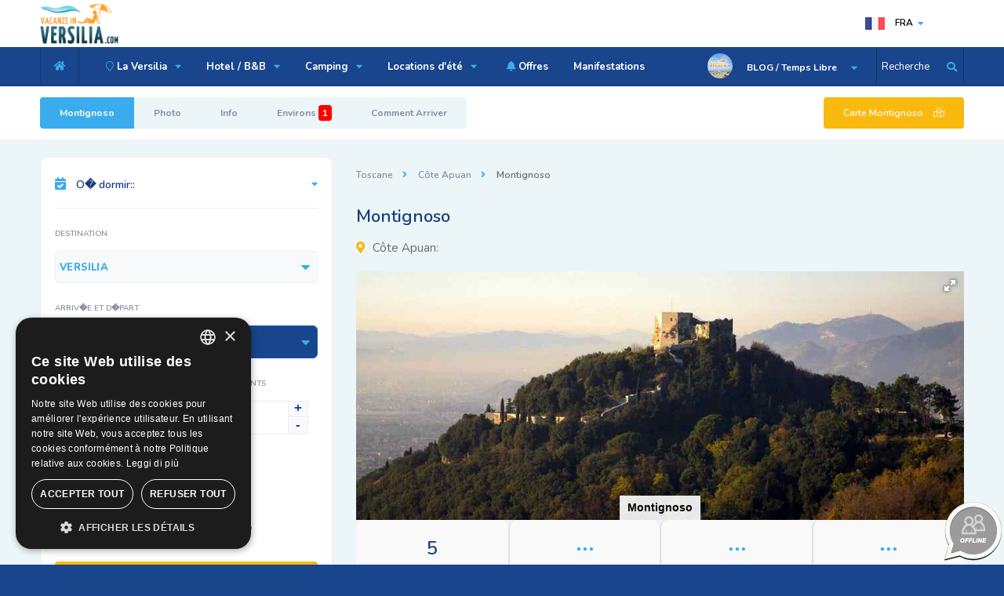

--- FILE ---
content_type: text/html; charset=UTF-8
request_url: https://www.vacanzeinversilia.com/fra/montignoso.html
body_size: 12681
content:

<!DOCTYPE HTML>
<html lang="fr-FR">
<head>
<title>Montigno, une région de collines entre la Versilia et la Riviera Apuane</title>
<meta name="description" content="Montignoso. Découvrez quel emplacement est situé en Toscane dans la zone de Côte Apuan. Informations, images, hôtels où dormir et restaurants."><meta charset="UTF-8">
<meta content="IE=edge" http-equiv="X-UA-Compatible">
<meta name="viewport" content="width=device-width, initial-scale=1.0, minimum-scale=1.0, maximum-scale=1.0, user-scalable=no">
<meta http-equiv="X-UA-Compatible" content="ie=edge">
<meta name="format-detection" content="telephone=no">
<link rel="shortcut icon" href="https://www.vacanzeinversilia.com/images/favicon.ico">
<link rel="apple-touch-icon-precomposed" href="https://www.vacanzeinversilia.com/images/favicon-apple.png"/>
<!-- Chrome, Firefox OS and Opera -->
<meta name="theme-color" content="#18458B">
<!-- Windows Phone -->
<meta name="msapplication-navbutton-color" content="#18458B">
<!-- iOS Safari -->
<meta name="apple-mobile-web-app-status-bar-style" content="#18458B">
 
<!-- ========== HREF Lang ========== --><link rel="alternate" hreflang="en" href="https://www.vacanzeinversilia.com/eng/montignoso.html" /><link rel="alternate" hreflang="it" href="https://www.vacanzeinversilia.com/montignoso.html" /><link rel="alternate" hreflang="de" href="https://www.vacanzeinversilia.com/ger/montignoso.html" /><link rel="alternate" hreflang="ru" href="https://www.vacanzeinversilia.com/ru/montignoso.html" /><!-- ======== END / HREF Lang ====== -->
<!-- ========== CSS ========== -->
<link type="text/css" rel="stylesheet" href="https://www.vacanzeinversilia.com/css/table.css">
<link type="text/css" rel="stylesheet" href="https://www.vacanzeinversilia.com/css/reset.css">
<link type="text/css" rel="stylesheet" href="https://www.vacanzeinversilia.com/css/plugins.css">  
<!-- END / CSS  -->

<!-- Google Tag Manager -->
<script>(function(w,d,s,l,i){w[l]=w[l]||[];w[l].push({'gtm.start':
new Date().getTime(),event:'gtm.js'});var f=d.getElementsByTagName(s)[0],
j=d.createElement(s),dl=l!='dataLayer'?'&l='+l:'';j.async=true;j.src=
'https://www.googletagmanager.com/gtm.js?id='+i+dl;f.parentNode.insertBefore(j,f);
})(window,document,'script','dataLayer','GTM-5JVWX63');</script>
<!-- End Google Tag Manager --><meta property="og:type" content="Organization">
<meta property="og:title" content="Montigno, une région de collines entre la Versilia et la Riviera Apuane">
<meta property="og:description" content="">
<meta property="og:site_name" content="Vacanze in Versilia.COM">
<meta name="og:phone_number" content="+390585 026830">
<meta name="og:street-address" content="Viale Stazione, 27 Massa 54100 (MS)">
<meta name="og:region" content="Toscane">
<meta name="og:postal-code" content="54100">
<meta name="og:country-name" content="Italie">
<meta name="geo.region" content="IT-MS">
<meta property="og:url"           content="https://www.vacanzeinversilia.com/fra/montignoso.html" />
<meta property="og:type"          content="Vacanze in Versilia.COM" />
<meta property="og:title"         content="Montignoso - Tout ce que vous devez savoir, où dormir et manger." />
<meta property="og:description"   content="Info, photo, video about Montignoso. Hôtels, Campings, Résidences où dormir et Restaurants où manger pendant vos vacances en Toscane." />
<meta property="og:image"         content="https://www.vacanzeinversilia.com/images/territorio/big/montignoso.jpg" />
</head>
    <body>
       
	<!-- Google Tag Manager (noscript) -->
<noscript><iframe src="https://www.googletagmanager.com/ns.html?id=GTM-5JVWX63"
height="0" width="0" style="display:none;visibility:hidden"></iframe></noscript>
<!-- End Google Tag Manager (noscript) -->
      <div class="loader-wrap">
            <div class="pin">
                <div class="pulse"></div>
            </div>
        </div>

        <div id="main">

            
<header class="main-header">


                <div class="header-top fl-wrap">
                    <div class="container">

                        <div class="logo-holder">
                            <a href="https://www.vacanzeinversilia.com/fra/"><img src="https://www.vacanzeinversilia.com/images/logo.png" alt="Vacanze in Versilia.COM - H&ocirc;tels et informations sur la c&ocirc;te de la Versilia"></a>
                        </div>





                       




                     <div class="lang-wrap">
                            <div class="show-lang"><img src="https://www.vacanzeinversilia.com/images/lan/fr.png" alt="Version fran�aise du site: Vacanze in Versilia.COM"> <span>FRA</span><i class="fa fa-caret-down"></i></div>
                            <ul class="lang-tooltip green-bg">

                                                                               <li><a href="https://www.vacanzeinversilia.com/montignoso.html"><img src="https://www.vacanzeinversilia.com/images/lan/it.png" alt="Ita"> Ita</a></li>


					                                            <li><a href="https://www.vacanzeinversilia.com/eng/montignoso.html"><img src="https://www.vacanzeinversilia.com/images/lan/en.png" alt="Eng"> Eng</a></li>


					                                            <li><a href="https://www.vacanzeinversilia.com/ger/montignoso.html"><img src="https://www.vacanzeinversilia.com/images/lan/de.png" alt="Deu"> Deu</a></li>


					                                            <li><a href="https://www.vacanzeinversilia.com/ru/montignoso.html"><img src="https://www.vacanzeinversilia.com/images/lan/ru.png" alt="Рус"> Рус</a></li>


					
          </ul>
                        </div>





                    </div>
                </div>



                <div class="header-inner fl-wrap">
                    <div class="container">
                  <div class="show-search-button" ><span onclick="openSearch()">Recherche</span> <i class="fas fa-search"></i> </div>
                        <div class="header-user-menu">
                            <div class="header-user-name">
                                <span><img src="https://www.vacanzeinversilia.com/images/avatar/1.jpg" alt="Que faire et que voir en Versilia et en Toscane - Vacanze in Versilia.COM"></span>
                                BLOG / Temps Libre
                            </div>
                            <ul>
                               			
                              <li><a class="red_link" href="https://www.vacanzeinversilia.com/fra/temps-libre/carnaval-de-viareggio.html" title="Le carnaval de Viareggio et les défilés de chars allégoriques"><i class="fas fa-mask"></i> Carnaval de Viareggio</a>  </li>                              
                              <li><a href="https://www.vacanzeinversilia.com/fra/temps-libre/festival-la-versiliana.html" title="Concerts et événements au parc Versiliana, Marina di Pietrasanta">La Versiliana</a>  </li>                              
                              <li><a href="https://www.vacanzeinversilia.com/fra/temps-libre/villa-bertelli-forte-dei-marmi.html" title="Événements culturels mais aussi concerts à la Villa Bertelli, Forte dei Marmi">Villa Bertelli</a>  </li>                              
                              <li><a href="https://www.vacanzeinversilia.com/fra/temps-libre/festival-puccini.html" title="Vivez l'expérience de la tour de lac en plein air">Festival Puccini</a>  </li>                              
                              <li><a href="https://www.vacanzeinversilia.com/fra/temps-libre/golf-en-toscane.html" title="Golf in Versilia à Forte dei Marmi"><i class="fas fa-golf-ball"></i> Golf</a>  </li>                              
                              <li><a href="https://www.vacanzeinversilia.com/fra/temps-libre/carrieres-de-marbre.html" title="Les carrières de marbre blanc de Carrare"><i class="fas fa-mountains"></i> Carrières de marbre de Carrara</a>  </li>                              
                              <li><a class="orange_link" href="https://www.vacanzeinversilia.com/fra/versilia_night.php" title="Discothèques et clubs en Versilia"><i class="fas fa-music"></i> Clubs</a>  </li>                              
                              <li><a class="orange_link" href="https://www.vacanzeinversilia.com/fra/shopping-aux-marches.php" title="Marchés récurrents en Versilia et en Toscane"><i class="fas fa-shopping-bag"></i> Marchés récurrents</a>  </li>                              
                              <li><a class="orange_link" href="https://www.vacanzeinversilia.com/fra/gastronomie/saveurs-de-toscane.html" title="Découvrez la cuisine toscane et les produits typiques"><i class="fas fa-wheat"></i> Gastronomie</a>  </li>                              
                              <li><a class="orange_link" href="https://www.vacanzeinversilia.com/fra/carrara_fiere.php"><i class="fas fa-user-tie"></i> Carrara Fiere</a>  </li>                              
                              <li><a class="green_link" href="https://www.vacanzeinversilia.com/fra/jeux-pour-enfants.php"><i class="fas fa-child"></i> Jeux pour Enfants</a>  </li>                              
                              <li><a class="green_link" href="https://www.vacanzeinversilia.com/fra/thermes.php"><i class="fas fa-spa"></i> Thermes</a>  </li>                              
                            </ul>
                        </div>
                        <div class="home-btn"><a href="https://www.vacanzeinversilia.com/fra/"><i class="fas fa-home"></i></a></div>


                        <div class="nav-button-wrap color-bg">
                            <div class="nav-button">
                                <span></span><span></span><span></span>
                            </div>
                        </div>




                        <div class="nav-holder main-menu">
                            <nav>
                                <ul>
                                        	                    <li><a href="#" title="Découvrez tous les lieux de Verrsilia"><i class="fal fa-map-marker"></i> La Versilia <i class="fas fa-caret-down"></i> </a>


                                                                                 <ul>
                                                               <li><a href="https://www.vacanzeinversilia.com/fra/versilia.html"><i class="fas fa-caret-right"></i> Versilia</a></li>
                                                                  <li><a href="https://www.vacanzeinversilia.com/fra/viareggio.html">Viareggio</a></li>
                                                                  <li><a href="https://www.vacanzeinversilia.com/fra/lido-di-camaiore.html">Lido di Camaiore</a></li>
                                                                  <li><a href="https://www.vacanzeinversilia.com/fra/marina-di-pietrasanta.html">Marina di Pietrasanta</a></li>
                                                                  <li><a href="https://www.vacanzeinversilia.com/fra/forte-dei-marmi.html">Forte dei Marmi</a></li>
                                                                  <li><a href="https://www.vacanzeinversilia.com/fra/marina-di-massa.html">Marina di Massa</a></li>
                                                                  <li><a href="https://www.vacanzeinversilia.com/fra/cinquale.html">Cinquale</a></li>
                                                                  <li><a href="https://www.vacanzeinversilia.com/fra/marina-di-carrara.html">Marina di Carrara</a></li>
                                                                  <li><a href="https://www.vacanzeinversilia.com/fra/partaccia.html">Partaccia</a></li>
                                                                  <li><a href="https://www.vacanzeinversilia.com/fra/torre-del-lago.html">Torre del Lago</a></li>
                                                                  <li><a href="https://www.vacanzeinversilia.com/fra/toscane.php"><i class="fas fa-caret-right"></i> Autres lieux</a></li>
                                                                              </ul>

                                                               </li>
                               	                     <li><a href="https://www.vacanzeinversilia.com/fra/hotel/versilia/" title="Liste des hôtels en Versilia">Hotel / B&B <i class="fas fa-caret-down"></i> </a>


                                                                                 <ul>
                                                               <li><a href="https://www.vacanzeinversilia.com/fra/hotel/versilia/"><i class="fas fa-caret-right"></i> Hôtel Versilia</a></li>
                                                                  <li><a href="https://www.vacanzeinversilia.com/fra/hotel/viareggio/">Hôtel Viareggio</a></li>
                                                                  <li><a href="https://www.vacanzeinversilia.com/fra/hotel/lido-di-camaiore/">Hôtel Lido di Camaiore</a></li>
                                                                  <li><a href="https://www.vacanzeinversilia.com/fra/hotel/marina-di-pietrasanta/">Hôtel Marina di Pietrasanta</a></li>
                                                                  <li><a href="https://www.vacanzeinversilia.com/fra/hotel/forte-dei-marmi/">Hôtel Forte dei Marmi</a></li>
                                                                  <li><a href="https://www.vacanzeinversilia.com/fra/hotel/marina-di-massa/">Hôtel Marina di Massa</a></li>
                                                                  <li><a href="https://www.vacanzeinversilia.com/fra/hotel/cinquale/">Hôtel Cinquale</a></li>
                                                                  <li><a href="https://www.vacanzeinversilia.com/fra/hotel/marina-di-carrara/">Hôtel Marina di Carrara</a></li>
                                                                  <li><a href="https://www.vacanzeinversilia.com/fra/hotel/pietrasanta/">Hôtel Pietrasanta</a></li>
                                                                  <li><a href="https://www.vacanzeinversilia.com/fra/hotel/massa/">Hôtel Massa</a></li>
                                                                  <li><a href="https://www.vacanzeinversilia.com/fra/hotel/lucca/">Hôtel Lucca</a></li>
                                                                  <li><a href="https://www.vacanzeinversilia.com/fra/liste-hotel-toscane/"><i class="fas fa-caret-right"></i> Hôtel in altre località</a></li>
                                                                  <li><a href="https://www.vacanzeinversilia.com/fra/bed-and-breakfast/versilia/">Bed and Breakfast Versilia</a></li>
                                                                  <li><a href="https://www.vacanzeinversilia.com/fra/bed-and-breakfast/marina-di-massa/">Bed and Breakfast Marina di Massa</a></li>
                                                                              </ul>

                                                               </li>
                               	                     <li><a href="https://www.vacanzeinversilia.com/fra/camping/versilia/" title="Liste de camping en Versilia et Marina di Massa">Camping <i class="fas fa-caret-down"></i> </a>


                                                                                 <ul>
                                                               <li><a href="https://www.vacanzeinversilia.com/fra/camping/versilia/">Camping Versilia</a></li>
                                                                  <li><a href="https://www.vacanzeinversilia.com/fra/camping/marina-di-massa/">Camping Marina di Massa</a></li>
                                                                  <li><a href="https://www.vacanzeinversilia.com/fra/camping/partaccia/"><i class="fal fa-fire"></i> Camping Partaccia</a></li>
                                                                  <li><a href="https://www.vacanzeinversilia.com/fra/camping/marina-di-carrara/">Camping Marina di Carrara</a></li>
                                                                  <li><a href="https://www.vacanzeinversilia.com/fra/camping/castiglione-della-pescaia/">Camping Castiglione della Pescaia</a></li>
                                                                  <li><a href="https://www.vacanzeinversilia.com/fra/liste-camping-toscane/"><i class="fas fa-caret-right"></i> Camping in altre località</a></li>
                                                                              </ul>

                                                               </li>
                               	                     <li><a href="#">Locations d'été <i class="fas fa-caret-down"></i> </a>


                                                                                 <ul>
                                                               <li><a href="https://www.vacanzeinversilia.com/fra/residence/versilia/">Residence</a></li>
                                                                  <li><a href="https://www.vacanzeinversilia.com/fra/maisons-a-louer/versilia/">Maisons a Louer</a></li>
                                                                              </ul>

                                                               </li>
                               	 
                              <li><a href="https://www.vacanzeinversilia.com/fra/lastminute.php" title="Offres et dernière minute de l'hôtel, Camping della Versilia"><i class="fas fa-bell"></i> Offres</a>  </li>

                                                	                  </li>
                               	 
                              <li><a href="https://www.vacanzeinversilia.com/fra/manifestations.php" title="Manifestations, spectacles et concerts en Versilia et en Toscane">Manifestations</a>  </li>

                                                	                  </li>
                               	       
                                </ul>
                            </nav>
                        </div>





                    </div>
                </div>



                <div class="header-search vis-search">
                    <div class="container">
                        <form action="https://www.vacanzeinversilia.com/fra/recherche_rapide.php" method="POST">
                        <div class="row">


                            <div class="col-sm-8">
                                <div class="header-search-input-item fl-wrap location autocomplete-container">
                                    <label>Nome de l'Hotel, B&B, Camping, Residence...</label>

                                    <span class="header-search-input-item-icon"><i class="fal fa-map-marker-alt"></i></span>
                                    <input type="text" name="chiave" placeholder="Tapez ici le NOM du logement - Ex. Excelsior..." value=""/>

                                </div>
                            </div>

                            <div class="col-sm-4">
                                <div class="header-search-input-item fl-wrap">
                                    <button class="header-search-button" type="submit">Rechercher Maintenant <i class="far fa-search"></i></button>
                                </div>
                            </div>

                        </div>
                        </form>
                    </div>
                    <div class="close-header-search"><i class="fal fa-angle-double-up"></i></div>
                </div>








            </header>

                 <div id="wrapper">

                <div class="content">




                    <section class="grey-blue-bg small-padding scroll-nav-container" id="sec2">

                        <div class="scroll-nav-wrapper fl-wrap">
                            <div class="hidden-map-container fl-wrap">
                                <input id="pac-input" class="controls fl-wrap controls-mapwn" type="text" placeholder="Qu'y a t-il à proximité?">
                                <div class="map-container">
                                    <div id="singleMap" data-latitude="44.016089" data-longitude="10.170191"></div>
                                </div>
                            </div>
                            <div class="clearfix"></div>
                            <div class="container">
                                <nav class="scroll-nav scroll-init">
                                    <ul>
                                        <li><a href="#sec2">Montignoso</a></li>
                                        <li><a href="#sec1">Photo</a></li>
                                        <li><a href="#sec3">Info</a></li>
                                                                                   <li><a href="#sec5">Environs <span>1</span></a></li>
                                                                                <li><a href="#sec6">Comment Arriver</a></li>
                                    </ul>
                                </nav>
                                <a href="#" class="show-hidden-map">  <span>Carte Montignoso</span> <i class="fal fa-map-marked-alt"></i></a>
                            </div>
                        </div>







                        <div class="container">
                            <div class="row ">
                                <div class="col-md-8 col-md-push-4">

                                         <div class="breadcrumbs inline-breadcrumbs fl-wrap territorio_bread" id="sec2">
	                                     <a href="#">Toscane</a>
	                                     <a href="#">Côte Apuan</a>
	                                     <span>Montignoso</span>
                                        </div>


                                        <div class="list-single-main-item fl-wrap list-single-hero-header titolo_territorio">
                                            <div class="row">
                                                <div class="col-sm-12">
                                                    <div class="list-single-main-item-title fl-wrap">
                                                        <h1>Montignoso</h1>
                                                                                                                <div class="geodir-category-location fl-wrap">
                                                        <a href="#"><i class="fas fa-map-marker-alt"></i>
                                                        <span>Côte Apuan:</span>
                                                         </a>
                                                        </div>
                                                                                                            </div>
                                                </div>
                                            </div>
                                        </div>








                                 			                                                      <div class="fotorama" data-nav="thumbs" data-allowfullscreen="true" data-hash="false" data-keyboard="true" id="sec1">

                                        <a itemprop="image" href="https://www.vacanzeinversilia.com/images/territorio/big/montignoso.jpg" data-caption="Montignoso" class="popup-image">
                                         <img itemprop="photo" src="https://www.vacanzeinversilia.com/images/territorio/big/montignoso.jpg" width="40" height="40" alt="Montignoso">
                                         </a>

                                            
                                         </div>


            <div class="list-single-facts fl-wrap">


                                    
                                            <div class="inline-facts-wrap">
                                                <div class="inline-facts">
                                                <a href="https://www.vacanzeinversilia.com/fra/hotel/montignoso/" title="Liste des Hotels et B&B  Montignoso">
                                                    <div class="milestone-counter">
                                                        <div class="stats animaper">
                                                           5                                                        </div>
                                                    </div>
                                                    <i class="fal fa-hotel"></i>

                                                    <h6>Hôtels / B&B</h6>
                                                    </a>
                                                </div>
                                            </div>
                                     

                                            <div class="inline-facts-wrap">
                                                <div class="inline-facts">

                                                <a href="https://www.vacanzeinversilia.com/fra/camping/versilia/" title="Lists des Campings  en Versilia et Toscane">
                                                        <div class="milestone-counter">
                                                        <div class="stats animaper">

                                                           <i class="fal fa-ellipsis-h"></i>                                                        </div>
                                                    </div>
                                                    <i class="fal fa-bed"></i>

                                                    <h6>Campings</h6>
                                                    </a>
                                                </div>
                                            </div>

                                            
                                    <div class="inline-facts-wrap">
                                                <div class="inline-facts">

                                                <a href="https://www.vacanzeinversilia.com/fra/residence/versilia/" title="Liste des Résidences et Appartements en Versilia et Toscane">
                                                      <div class="milestone-counter">
                                                        <div class="stats animaper">

                                                           <i class="fal fa-ellipsis-h"></i>                                                        </div>
                                                    </div>
                                             <i class="far fa-home"></i>

                                                    <h6>Résidences</h6>
                                                    </a>
                                                </div>
                                            </div>



                                           

                                          <div class="inline-facts-wrap">
                                                <div class="inline-facts">

                                                <a href="https://www.vacanzeinversilia.com/fra/manifestations.php" title="Liste manifestations en toscane et Versilia">
                                                   <div class="milestone-counter">
                                                        <div class="stats animaper">

                                                           <i class="fal fa-ellipsis-h"></i>                                                        </div>
                                                    </div>
                                                <i class="far fa-calendar-alt"></i>

                                                    <h6>Manifestations</h6>
                                                    </a>
                                                </div>
                                            </div>





                                        </div>





                                        <div class="list-single-main-item fl-wrap testo_territorio" id="sec3">
                                            <div class="list-single-main-item-title fl-wrap">
                                                <h3><span>Montignoso:</span> Tout ce que vous avez besoin de savoir </h3>
                                            </div>
                                     		    <p class="teaser">Le petit bourg de Montignoso, situé entre Massa et Forte dei Marmi, se présente entre terre et mer. Sa position géographique est véritablement singulière : il est près de la mer et des plages bondées de la Versilie et aux pieds des imposantes Alpes Apuane (Alpi Apuane). Endroits et monuments à Visiter:    
  Le château Aghinolfi, situé sur le col, au sein du centre actuel du village, permettait le contrôle du territoire alentour. Considéré par les Byzantins comme un point de grande importance stratégique, il fut conquis par le Lombard Rotari au VII siècle. Outre avoir été rénové, il devint également un siège stable pour les ‘consorterie’ nobiliaires.  
Villa "Schiff - Giorgini", Résidence noble des années 800, elle est actuellement le centre de nombreuses manifestations culturelles. La villa, entourée par un parc luxuriant, est riche en marbres extrêmement blancs qui en font une des plus belles de la zone ouverte au public. A l’ombre des plantes séculaires reposent des hommes illustres parmi lesquels Bettino Ricasoli, Massimo D'Azeglio et le célèbre écrivain anglais William Somerset Maugham, un des représentants majeurs de la narrative anglaise du début du siècle.    </p>
<p>
  La "paroisse de Saint Vito, Modesto et Crescenzia", dans la localité de Piazza – L’ancienne paroisse, déjà mentionnée en 1148, n’existe plus aujourd’hui mais son nom a été transféré à la nouvelle construction réalisée à Piazza à la place de l’église de Saint Antoine (Sant’Antonio). L’unique œuvre de l’ancienne paroisse ayant survécu et que l’on peut retrouver dans la nouvelle, est un Triptyque représentant la Vierge sur un trône et l'Enfant et les Saints Jean-Baptiste (Giovanni Battista), Vito, Modeste (Modesto) et Pierre (Pietro). Ce triptyque fut réalisé par le peintre de Lucca Michele Ciampanti (1482).  
L’ "Eglise de Saint Eustache" – dans la localité de Saint Eustache (Sant'Eustachio). On y trouve une icône dépeinte en 1495 et attribuée au peintre originaire de Lucca Vincenzo Frediani. Elle représente la Vierge sur un trône et l'Enfant entouree par les Saints Eustache, Jean-Baptiste, Madeleine et Vito. Dans l’Eglise, on trouve egalement une statue en bois des années 400.    
  "Pasquilio", localité panoramique et lieu de villégiature située à 800-900 mètres d’altitude, en partie comprise dans le Parc Naturel Régional des Alpes Apuane (Alpi Apuane), a été fréquentée par des écrivains et artistes célèbres comme Mino Maccari et Enrico Pea. Dans la partie qui joint Pasquilio au Mont Folgorito, on trouve des tranchées allemandes de la deuxième guerre mondiale faisant partie de la ligne défensive connue sous le nom de ‘Ligne Gothique’. On peut observer depuis celle-ci toute la côte Apuo-Versilienne (Apuo Versiliese), l’île Palmaria et au loin les principales îles de l’archipel toscan et aussi la Corse. Pasquilio, entourée de forêts de châtaigniers et de sapins, est un lieu idéal pour les excursions de ceux qui recherchent un peu de fraîcheur pendant les chaudes journées d’été.  </p>
<p>
La zone protegee du Lac de Porta, un paradis faunique gere par le WWF et la Ligue de l’Environnement (Lega Ambiente), est un lieu où effectuer une promenade relaxante. A l’époque médiévale le lac était relié aux bassins lacustres du Giardo et de Massaciuccoli par une série de zones de dépressions et marécageuses, aujourd’hui disparues. Son nom, qui en rappelle l’origine de mare d’eau stagnante, n’est plus actuellement approprié. La grande variété de milieux et de micro habitats observables permet la vie à de nombreuses espèces animales en voie d’extinction et d’espèces végétales écologiquement spécifiques.    
  Cinquale – En partant de Montignoso et en se dirigeant vers la mer, on rejoint la ville connue. C’est une station balnéaire renommée, où l’on trouve des plages très longues qui sont équipées d’établissements modernes et des structures hôtelières qui répondent à tous les types de demande touristique. Cinquale offre d’intéressantes possibilités de passe-temps grâce, par exemple, à son port pour petites embarcations récemment rénové, à son aéroport touristique et aux thermes de la versilie.  
</p>                                        </div>












                                               
                                          
                                          		 <div class="list-single-main-item fl-wrap" id="sec5">
                                            <div class="list-single-main-item-title fl-wrap">
                                                <h3><i class="fas fa-street-view"></i> Que voir dans les <span>Environs</span></h3>
                                            </div>
                                                                                      <p>Nous avons sélectionné <b class="green_color">4 choses intéressantes à voir <i class="fas fa-fire"></i></b> à proximité de la côte de la Versilia. <br/>
                                         Si quatre sont peu nombreux et ne vous suffisent pas,  <a href="https://www.vacanzeinversilia.com/fra/que-voir/montignoso.html" title="Découvrez ce qu'il y a à voir près de Montignoso">lisez nos articles <i class="fas fa-external-link-alt"></i></a>, vous trouverez de nombreuses idées pour passer vos vacances en Versilia avec votre famille, seul, en couple ou entre amis.</p>
					

                                            <div class="rooms-container fl-wrap">

                                     
                                                <!--  DINTORNI - Lucca Comics and Games -->
                                                <div class="rooms-item fl-wrap blogBox_Dintorni_52 moreBox_Dintorni_52">
                                                    <div class="rooms-media">
                                                    <a href="https://www.vacanzeinversilia.com/fra/temps-libre/lucca-comics-and-games/" title="Information, images et video sur: Lucca Comics and Games">
                                                        <img class="lazy" src="[data-uri]" data-src="https://www.vacanzeinversilia.com/images/territorio/cosa_visitare/lucca-comics-and-games.jpg" width="270" height="152" alt="Photo Lucca Comics and Games pres de Lucca">
							</a>
                                                    </div>
                                                    <div class="rooms-details">
                                                        <div class="rooms-details-header fl-wrap">

                                                            <h3>Lucca Comics and Games</h3>
                                                    <h5><span>Lucca</span> <i class="fas fa-map-marker-alt"></i> Toscane Arrière-Pays</h5>
                                                        </div>
                                                        <p></p>
                                                        <div class="facilities-list fl-wrap">
                                                            <a href="https://www.vacanzeinversilia.com/fra/temps-libre/lucca-comics-and-games/" title="Lisez notre article sur: Lucca Comics and Games" class="btn color-bg ajax-link">Lire la suite<i class="fas fa-caret-right"></i></a>
                                                        </div>
                                                    </div>
                                                </div>
                                                <!--  Lucca Comics and Games end -->
                                        



                                          
                                              <a class="button-all-posts yellow_bg" href="https://www.vacanzeinversilia.com/fra/que-voir/montignoso/" title="Trouvez ce qu'il y a à voir près de Montignoso">LIRE LA SUITE <i class="fas fa-list-alt"></i></a>
                                            </div>

                                        </div>
                                              			<!--   DOVE SIAMO, INDICAZIONI -->
                                      <div class="list-single-main-item fl-wrap dovesiamo_territorio" id="sec6">
                                            <div class="list-single-main-item-title fl-wrap">
                                                                                            <h3>Montignoso <i class="fas fa-map-signs"></i> <span>Comment Arriver:</span></h3>
                                                                                            </div>


                                           <div class="search-widget">
                                             <form action="https://maps.google.com/maps?saddr={}&daddr={}" method="GET" target="_blank" class="fl-wrap">
                                                               <input value="44.016089,10.170191" name="daddr" type="hidden" />
                 				                                                             <input name="saddr" type="text" class="search" placeholder="Indications routières à partir de:"  />
                                                            <button class="search-submit color2-bg" id="submit_btn"><i class="fal fa-search transition"></i> </button>
                                                        </form>
                                                    </div>

                                                                                             </div>
                      <!--   DOVE SIAMO, INDICAZIONI end -->


                                </div>








                                <div class="col-md-4 col-md-pull-8">



                                                                        <div class="fl-wrap filter-sidebar_item fixed-bar">
                                        <div class="filter-sidebar fl-wrap lws_mobile">
                                      

                                    



                                                    <div class="box-widget-item-header">
                                                    <h3><i class="fas fa-calendar-check"></i> O� dormir::</h3>
                                                    </div>


                                          <form class="form-inline-multipreno" name="sidebar_multipreno" action="https://www.vacanzeinversilia.com/fra/multipreno.php" method="POST">
                                              
                                            <div class="col-list-search-input-item in-loc-dec fl-wrap ">
                                                <label>Destination</label>
                                                <div class="listsearch-input-item">
                                                <select name="destinazione" data-placeholder="Destination" class="chosen-select" >

                                                       

                                                        <option value="Versilia" selected>VERSILIA</option>



                                                         <option value="1">Viareggio</option><option value="2">Lido di Camaiore</option><option value="3">Marina di Pietrasanta</option><option value="4">Forte dei Marmi</option><option value="5">Cinquale</option><option value="6">Marina di Massa</option><option value="7">Partaccia</option><option value="8">Marina di Carrara</option><option value="23">Lucca</option><option value="26">Luni Mare</option><option value="28">Massa</option>
                                                        <option value="0">TOSCANE</option>


                                                    </select>                                                </div>
                                            </div>




                                            <div class="col-list-search-input-item in-loc-dec date-container fl-wrap">
                                                <label>Arriv�e et D�part</label>
                                                <span class="header-search-input-item-icon"><i class="fal fa-calendar-check"></i></span>
                                                                             <input type="text" class="checkinout" name="dates" placeholder="Sélectionnez les dates" value="17/01/2026 - 19/01/2026" />

                                            </div>




                                            <div class="col-list-search-input-item fl-wrap">
                                                   <div class="quantity-item sidebar_booking">
                                                        <label>Chambres</label>
                                                        <div class="quantity">
                                                                <input type="number" name="camere" min="1" max="5" step="1" value="1">
                                                        </div>
                                                </div><div class="quantity-item sidebar_booking">
                                                        <label>Adultes</label>
                                                        <div class="quantity">
                                <input type="number" name="adulti" min="1" max="10" value="2">
                                                        </div>
                                                </div>    <div class="quantity-item sidebar_booking">
                                                        <label>Enfants</label>
                                                        <div class="quantity">
                                                                <input type="number" name="bambini" min="0" max="5" step="1" value="0">
                                                        </div>
                                                </div>                                            </div>



                                            <div class="col-list-search-input-item fl-wrap">
                                                <label>Des pr�f�rences?</label>
                                                <div class="search-opt-container fl-wrap">

                                               <ul class="fl-wrap filter-tags half-tags">
                                                        <li>
                                                            <input id="check-aaa5" type="checkbox" name="preferenze_servizi" value="Ristorante">
                                                            <label for="check-aaa5">Restaurant</label>
                                                        </li>
                                                        <li>
                                                            <input id="check-bb5" type="checkbox" name="preferenze_servizi" value="Parcheggio">
                                                            <label for="check-bb5">Parking</label>
                                                        </li>
                                                        <li>
                                                            <input id="check-dd5" type="checkbox" name="preferenze_servizi" value="SPA">
                                                            <label for="check-dd5">SPA</label>
                                                        </li>
                                                    </ul>


                                                    <ul class="fl-wrap filter-tags half-tags">

                                                        <li>
                                                            <input id="check-c4" type="checkbox" name="preferenze_servizi" value="Spiaggia">
                                                            <label for="check-c4">Plage</label>
                                                        </li>
                                                        <li>
                                                            <input id="check-cc5" type="checkbox" name="preferenze_servizi" value="Giardino">
                                                            <label for="check-cc5">Jardin</label>
                                                        </li>
                                                        <li>
                                                            <input id="check-c4" type="checkbox" name="preferenze_servizi" value="Animali">
                                                            <label for="check-c4">Animaux <i class="fas fa-thumbs-up"></i></label>
                                                        </li>
                                                    </ul>
                                                </div>
                                            </div>



                                            <div class="col-list-search-input-item fl-wrap">
                                                <button class="header-search-button" name="submit">DEMANDEZ MEILLEUR PRIX <i class="far fa-arrow-right"></i></button>
                                            </div>
                                                </form>


                                      </div>
                                  </div>
                                  



                                    <div class="box-widget-wrap">
                                                  				<div class="box-widget-item fl-wrap">
                                            <div class="box-widget">
                                                <div class="box-widget-content">

                                                    <div class="box-widget-item-header">
                                                        <h3><i class="fas fa-map-marked-alt"></i> Temps Libre:</h3>
                                                    </div>
                                                    <div class="widget-posts fl-wrap">
                                                        <ul class="alternate-row">

                                                              <li class="clearfix">
                                                                <div class="widget-cosa-vedere">
                                                                                                                            <i class="far fa-dot-circle"></i> Manifestations en Versilia                                           	         	                  <span class="rooms-price"><a href="https://www.vacanzeinversilia.com/fra/manifestations.php" title="All events">View <i class="fas fa-external-link-alt"></i></a></span>
                                                                </div>
                                                            </li>




                                                            <li class="clearfix">
                                                                <div class="widget-cosa-vedere">
                                                               <i class="far fa-calendar"></i> March&eacute; hebdomadaire                                           		                       <div class="geodir-category-location fl-wrap">
	                      <i class="fas fa-shopping-bag"></i>
	                      Lundi  <i class="fas fa-street-view"></i> Carrara			</div>
                                                                                          <div class="geodir-category-location fl-wrap">
	                      <i class="fas fa-shopping-bag"></i>
	                      Lundi ( Avenue J.F.Kennedy ) <i class="fas fa-street-view"></i> Lido di Camaiore			</div>
                                                                                          <div class="geodir-category-location fl-wrap">
	                      <i class="fas fa-shopping-bag"></i>
	                      Jeudi ( Promenade ) <i class="fas fa-street-view"></i> Lido di Camaiore			</div>
                                                                                          <div class="geodir-category-location fl-wrap">
	                      <i class="fas fa-shopping-bag"></i>
	                      Dimanche ( Promenade ) <span>Été Seulement</span><i class="fas fa-street-view"></i> Lido di Camaiore			</div>
                                                                                          <div class="geodir-category-location fl-wrap">
	                      <i class="fas fa-shopping-bag"></i>
	                      Lundi  <i class="fas fa-street-view"></i> Seravezza			</div>
                                                                                          <div class="geodir-category-location fl-wrap">
	                      <i class="fas fa-shopping-bag"></i>
	                      Lundi  <i class="fas fa-street-view"></i> Bagnone			</div>
                                                                                          <div class="geodir-category-location fl-wrap">
	                      <i class="fas fa-shopping-bag"></i>
	                      Mardi  <i class="fas fa-street-view"></i> Massa			</div>
                                                                                          <div class="geodir-category-location fl-wrap">
	                      <i class="fas fa-shopping-bag"></i>
	                      Mardi  <i class="fas fa-street-view"></i> Cinquale			</div>
                                                                                          <div class="geodir-category-location fl-wrap">
	                      <i class="fas fa-shopping-bag"></i>
	                      Mardi  <i class="fas fa-street-view"></i> Viareggio			</div>
                                                                                          <div class="geodir-category-location fl-wrap">
	                      <i class="fas fa-shopping-bag"></i>
	                      Jeudi ( Promenade et centre ) <i class="fas fa-street-view"></i> Viareggio			</div>
                                                                                          <div class="geodir-category-location fl-wrap">
	                      <i class="fas fa-shopping-bag"></i>
	                      Samedi ( Marco Polo ) <i class="fas fa-street-view"></i> Viareggio			</div>
                                                                                          <div class="geodir-category-location fl-wrap">
	                      <i class="fas fa-shopping-bag"></i>
	                      Mardi ( Piazza degli Alpini ) <i class="fas fa-street-view"></i> Capezzano Pianore			</div>
                                                                                          <div class="geodir-category-location fl-wrap">
	                      <i class="fas fa-shopping-bag"></i>
	                      Mardi  <i class="fas fa-street-view"></i> Massarosa			</div>
                                                                                          <div class="geodir-category-location fl-wrap">
	                      <i class="fas fa-shopping-bag"></i>
	                      Mardi  <i class="fas fa-street-view"></i> Fivizzano			</div>
                                                                                          <div class="geodir-category-location fl-wrap">
	                      <i class="fas fa-shopping-bag"></i>
	                      Mercredi ( Guglielmo Marco Square 8h à 14h ) <i class="fas fa-street-view"></i> Forte dei Marmi			</div>
                                                                                          <div class="geodir-category-location fl-wrap">
	                      <i class="fas fa-shopping-bag"></i>
	                      Mercredi  <i class="fas fa-street-view"></i> Stiava			</div>
                                                                                          <div class="geodir-category-location fl-wrap">
	                      <i class="fas fa-shopping-bag"></i>
	                      Mercredi  <i class="fas fa-street-view"></i> Pontremoli			</div>
                                                                                          <div class="geodir-category-location fl-wrap">
	                      <i class="fas fa-shopping-bag"></i>
	                      Jeudi ( Place Statuto ) <i class="fas fa-street-view"></i> Pietrasanta			</div>
                                                                                          <div class="geodir-category-location fl-wrap">
	                      <i class="fas fa-shopping-bag"></i>
	                      Jeudi  <i class="fas fa-street-view"></i> Marina di Carrara			</div>
                                                                                          <div class="geodir-category-location fl-wrap">
	                      <i class="fas fa-shopping-bag"></i>
	                      Vendredi ( Rue Oberdan ) <i class="fas fa-street-view"></i> Camaiore			</div>
                                                                                          <div class="geodir-category-location fl-wrap">
	                      <i class="fas fa-shopping-bag"></i>
	                      Vendredi  <i class="fas fa-street-view"></i> Torre del Lago Puccini			</div>
                                                                                          <div class="geodir-category-location fl-wrap">
	                      <i class="fas fa-shopping-bag"></i>
	                      Vendredi ( Centre ) <i class="fas fa-street-view"></i> Marina di Massa			</div>
                                                                                          <div class="geodir-category-location fl-wrap">
	                      <i class="fas fa-shopping-bag"></i>
	                      Vendredi  <i class="fas fa-street-view"></i> Villafranca Lunigiana			</div>
                                                                                          <div class="geodir-category-location fl-wrap">
	                      <i class="fas fa-shopping-bag"></i>
	                      Samedi ( Tonfano ) <i class="fas fa-street-view"></i> Marina di Pietrasanta			</div>
                                                                                          <div class="geodir-category-location fl-wrap">
	                      <i class="fas fa-shopping-bag"></i>
	                      Samedi  <i class="fas fa-street-view"></i> Querceta			</div>
                                                                                          <div class="geodir-category-location fl-wrap">
	                      <i class="fas fa-shopping-bag"></i>
	                      Samedi  <i class="fas fa-street-view"></i> Aulla			</div>
                                                                                          <div class="geodir-category-location fl-wrap">
	                      <i class="fas fa-shopping-bag"></i>
	                      Samedi  <i class="fas fa-street-view"></i> Pontremoli			</div>
                                                                                          <div class="geodir-category-location fl-wrap">
	                      <i class="fas fa-shopping-bag"></i>
	                      Dimanche ( De Pâques à septembre, place Guglielmo Marconi ) <span>Été Seulement</span><i class="fas fa-street-view"></i> Forte dei Marmi			</div>
                                                                                          <div class="geodir-category-location fl-wrap">
	                      <i class="fas fa-shopping-bag"></i>
	                      Dimanche  <i class="fas fa-street-view"></i> Torre del Lago Puccini			</div>
                                                                                          <div class="geodir-category-location fl-wrap">
	                      <i class="fas fa-shopping-bag"></i>
	                      Dimanche  <i class="fas fa-street-view"></i> Licciana Nardi			</div>
                                                                                          <div class="geodir-category-location fl-wrap">
	                      <i class="fas fa-shopping-bag"></i>
	                      Dimanche  <i class="fas fa-street-view"></i> Marina di Carrara			</div>
                                                                                          <div class="geodir-category-location fl-wrap">
	                      <i class="fas fa-shopping-bag"></i>
	                      Tous les jours ( Centre ) <i class="fas fa-street-view"></i> Partaccia			</div>
                                                                                     <span class="rooms-price"><a href="https://www.vacanzeinversilia.com/fra/shopping-aux-marches.php" title="Marché hebdomadaire en versilia">Voir <i class="fas fa-external-link-alt"></i></a></span>
                                                                </div>
                                                            </li>





                                                            <li class="clearfix">
                                                                <div class="widget-cosa-vedere">
                                                              <i class="far fa-music"></i>  Clubs
                                                                                                   <div class="geodir-category-location fl-wrap"><i class="fas fa-chevron-right"></i> <b>Nikki Beach Versilia</b> - Via Lungomare Roma 96<br/><i class="fas fa-map-marker-alt"></i> <b>Marina di Pietrasanta</b></div>
                                                                                                                        <div class="geodir-category-location fl-wrap"><i class="fas fa-chevron-right"></i> <b>Fuori di Massa</b> - Via Lungomare di Ponente 70<br/><i class="fas fa-map-marker-alt"></i> <b>Marina di Massa</b></div>
                                                                                                                        <div class="geodir-category-location fl-wrap"><i class="fas fa-chevron-right"></i> <b>Mora Mora</b> - Viale Colombo, 259<br/><i class="fas fa-map-marker-alt"></i> <b>Lido di Camaiore</b></div>
                                                                                                                        <div class="geodir-category-location fl-wrap"><i class="fas fa-chevron-right"></i> <b>La Bussola</b> - Viale Roma, 44  (Lungomare) 55045<br/><i class="fas fa-map-marker-alt"></i> <b>Marina di Pietrasanta</b></div>
                                                                         
                       <span class="rooms-price"><a href="https://www.vacanzeinversilia.com/fra/versilia_night.php" title="Tous les clubs de plage en versilia">Voir <i class="fas fa-external-link-alt"></i></a></span>
                                                                </div>
                                                            </li>



                                                                                                                       <li class="clearfix">
                                                                <div class="widget-cosa-vedere">
                               <i class="fas fa-umbrella-beach"></i> Plages<span class="rooms-price"><a href="https://www.vacanzeinversilia.com/fra/plages/versilia/" title="Plages en Versilia">Voir <i class="fas fa-external-link-alt"></i></a></span>
                                                                </div>
                                                            </li>


                                                      </ul>



                                             </div> </div>
                                            </div>
                                         </div><div class="box-widget-item fl-wrap">
                                            <div class="box-widget">
                                                <div class="box-widget-content">
                                                           <div class="box-widget-item-header">
                                                        <h3><i class="fas fa-utensils"></i> Gastronomie Toscane:</h3>
                                                    </div>
                                                    <div class="widget-posts fl-wrap">
                                                        <ul class="alternate-row">



                                                            <li class="clearfix">
                                                                <div class="widget-cosa-vedere">
                                                                    <i class="fab fa-apple"></i> Produits et Cuisine

                             <span class="rooms-price">
                             <a href="https://www.vacanzeinversilia.com/fra/gastronomie/cuisine-toscane.html" title="La cuisine toscane typique">Info <i class="fas fa-external-link-alt"></i></a>
                             </span>

                                                                </div>
                                                            </li>



                                                                                                                      <li class="clearfix">
                                                                <div class="widget-cosa-vedere">
                                                <i class="fas fa-utensils"></i> Restaurants et Pizzerie
                                                                                                 <div class="geodir-category-location fl-wrap">
                                               <a href="tel:0585 442719" title="Call Restaurant Il Ristorante adesso!"><i class="fas fa-map-marker-alt"></i> <b>Restaurant Il Ristorante</b> <br/><i class="fas fa-chevron-right"></i> Massa <i class="fas fa-phone"></i> <span>0585 442719</span></a>                                          </div>
                                                                                                          <div class="geodir-category-location fl-wrap">
                                               <a href="tel:0585 44995" title="Call Trattoria Da Milla adesso!"><i class="fas fa-map-marker-alt"></i> <b>Trattoria Da Milla</b> <br/><i class="fas fa-chevron-right"></i> Massa <i class="fas fa-phone"></i> <span>0585 44995</span></a>                                          </div>
                                                                                                          <div class="geodir-category-location fl-wrap">
                                               <a href="tel:0585 319942" title="Call Pizzeria Polla Tommaso adesso!"><i class="fas fa-map-marker-alt"></i> <b>Pizzeria Polla Tommaso</b> <br/><i class="fas fa-chevron-right"></i> Massa <i class="fas fa-phone"></i> <span>0585 319942</span></a>                                          </div>
                                                                                                          <div class="geodir-category-location fl-wrap">
                                               <a href="tel:0585 630141" title="Call Restaurant Da Cesare adesso!"><i class="fas fa-map-marker-alt"></i> <b>Restaurant Da Cesare</b> <br/><i class="fas fa-chevron-right"></i> Marina di Carrara <i class="fas fa-phone"></i> <span>0585 630141</span></a>                                          </div>
                                                              

                             <span class="rooms-price">
                                <a href="https://www.vacanzeinversilia.com/fra/restaurants/montignoso/" title="Liste Restaurant Montignoso">Voir <i class="fas fa-external-link-alt"></i></a>
                             </span>
                                                                </div>
                                                            </li>

                                   </ul>



                                             </div>
</div>
                                            </div>
                                         </div><div class="box-widget-item fl-wrap">
                                            <div class="box-widget">
                                                <div class="box-widget-content"></div>
                                            </div>
                                         </div>

                                                                              <!-- METEO -->
                                        <div class="box-widget-item fl-wrap">
                                            <div id="weather-widget" class="gradient-bg" data-city="Montignoso" data-country="Italy"></div>
                                        </div>
                                        <!-- METEO end -->
                                         






                                    </div>
                                </div>

                            </div>
                        </div>
                    </section>

                </div>
                <div class="limit-box fl-wrap"></div>
            </div>



	            <footer class="main-footer footer-base">
                         <div class="subscribe-wrap color-bg  fl-wrap">
                    <div class="container">
                        <div class="sp-bg"> </div>
                        <div class="row">
                            <div class="col-md-6">
                                <div class="subscribe-header">
                                    <h3>Newsletter: Offres et Last Minute</h3>
                                    <p>Recevez des offres exclusives de tous les h&ocirc;tels, campings et chambres d'h&ocirc;tes.</p>
                                </div>
                            </div>
                            <div class="col-md-1"></div>
                            <div class="col-md-5">
                                <div class="footer-widget fl-wrap">
                                    <div class="subscribe-widget fl-wrap">
                                        <div class="subcribe-form">
                                     <form action="https://vacanzeinversilia.us20.list-manage.com/subscribe/post?u=7173fb2bc86c59e2742a0b8a3&amp;id=6157b22a57" method="post" id="subscribe" name="mc-embedded-subscribe-form" class="validate" target="_blank" novalidate>
                                                <input class="enteremail fl-wrap" name="email" id="subscribe-email" placeholder="Votre email" spellcheck="false" type="text">
                                                <button type="submit" id="subscribe-button" class="subscribe-button"><i class="fas fa-rss-square"></i> S'inscrire</button>
                                                <label for="subscribe-email" class="subscribe-message"></label>
                                            </form>
                                        </div>
                                    </div>
                                </div>
                            </div>
                        </div>
                    </div>
                    <div class="wave-bg"></div>
                </div>




                <div class="footer-bg">
                </div>



                <div class="sub-footer">
                    <div class="container">
                        <div class="copyright">

                        <p><strong>Vacanze in Versilia.COM&reg;</strong><br/>
                        <em>Le site touristique de la Versilia et de la côte apuane.</em>
                        </p>
                        <p>
                        <i class="fal fa-code"></i> Design by Futuro Internet s.r.l.
                        </p>
                        </div>
                           <div class="subfooter-lang">  </div>
                        <div class="subfooter-nav">
                            <ul>
                                 <li class=" modal-open"><a href="#tab-1">Données de l'entreprise</a></li>
                                <li><a href="https://www.vacanzeinversilia.com/fra/credits.php">Conditions générales</a></li>
                                <li><a href="https://www.vacanzeinversilia.com/fra/privacy.php">Règles de confidentialité</a></li>
                            </ul>
                        </div>

                           <div class="footer-social">
                                                 <span>Suivez nous: </span>
                                            <ul>
                                                                                            <li><a href="https://www.facebook.com/vacanzeinversiliaweb/" class="target_blank" rel="nofollow" title="Facebook: Video, Photo, Events and news about Versilia"><i class="fab fa-facebook-f"></i></a></li>                                                                                     <li><a href="https://www.instagram.com/vacanzeinversilia/" class="target_blank" rel="nofollow" title="Instagram: our live video directly from the beach and Versilia streets"><i class="fab fa-instagram"></i></a></li>
                                                                        <li><a href="https://www.youtube.com/channel/UCMwbAbmkH65sh1-aZwZOqzA" class="target_blank" rel="nofollow" title="YouTube: Video about the versilia coast, events and more"><i class="fab fa-youtube"></i></a></li>
    					</ul>
                                        </div>



                    </div>
                </div>



            </footer>


            <a class="to-top"><i class="fas fa-caret-up"></i></a>
                  <!--dati societari modal -->
            <div class="main-register-wrap modal">
                <div class="reg-overlay"></div>
                <div class="main-register-holder">
                    <div class="main-register fl-wrap">
                        <div class="close-reg color-bg"><i class="fal fa-times"></i></div>

                        <div id="tabs-container">
                            <div class="tab">
                                
                                <div id="tab-1" class="tab-content">

                                                           <h3><span><strong>Vacanze in Versilia.COM</strong></span></h3>
                                   <p class="align_left">Vacanze in Versilia.COM&reg; &egrave; est une marque déposée.
L'accès ou l'utilisation de ce site est soumise à l'acceptation de Conditions générales et de Règles de confidentialité.</p>



    <h3><span>Données d'entreprise</span></h3>
                                     <div class="custom-form">
                                        <form>
                                            <label>Futuro Internet s.r.l.</label>
                                             <label>Viale Stazione, 27 Massa 54100 (MS) Italie</label>
                                             <label>P.IVA / C.F. (TVA): 01189240458</label>
                                             <label>Nr.REA: MS-120372</label>
                                             <label>Capital social: 10.000 €</label>
                                             <label>E-Mail: <a href="https://www.vacanzeinversilia.com/contatti.php" class="target_blank"><b>&#x69;&#110;&#x66;&#111;&#64;&#x76;&#97;&#99;&#97;&#x6e;&#122;&#x65;&#x69;&#110;&#x76;&#101;&#x72;&#115;&#x69;&#x6c;&#105;&#97;&#x2e;&#x63;&#111;&#109;</b></a></label>
                                         </form>


                                    </div>
                                </div>


                            </div>

                        </div>
                    </div>
                </div>
            </div>
            <!--dati societari end -->

                 </div>

       <!-- ========== CSS ========== -->
<link type="text/css" rel="stylesheet" href="https://www.vacanzeinversilia.com/css/style.min.css">
<link type="text/css" rel="stylesheet" href="https://www.vacanzeinversilia.com/css/color.css">
<!-- END / CSS  -->
<!--=============== Scripts  ===============-->
<!-- jQuery x Galleria Fotografica-->
<script src="https://ajax.googleapis.com/ajax/libs/jquery/1.11.1/jquery.min.js"></script>
<!-- Gallery Struttura -->
<link href="https://www.vacanzeinversilia.com/css/fotorama.css" rel="stylesheet">
<script src="https://www.vacanzeinversilia.com/js/fotorama.js"></script>

<script type="text/javascript" src="https://www.vacanzeinversilia.com/js/jquery.min.js"></script>
<script type="text/javascript" src="https://www.vacanzeinversilia.com/js/jquery.uniform.min.js"></script>
<script type="text/javascript" src="https://www.vacanzeinversilia.com/js/plugins.js"></script>
<script type="text/javascript" src="https://www.vacanzeinversilia.com/js/scripts.js"></script>
<script type="text/javascript" src="https://www.vacanzeinversilia.com/js/dates_fr.js"></script>
              <div class="map-modal-wrap">
                <div class="map-modal-wrap-overlay"></div>
                <div class="map-modal-item">
                    <div class="map-modal-container fl-wrap">
                        <div class="map-modal fl-wrap">
                            <div id="singleMap" data-latitude="43.95796170000001" data-longitude="10.167279199999939"></div>
                        </div>
                        <h3><i class="fal fa-location-arrow"></i><a href="#">Carte</a></h3>
                        <input id="pac-input" class="controls fl-wrap controls-mapwn" type="text" placeholder="Qu'y a t-il � proximit�?">
                        <div class="map-modal-close"><i class="fal fa-times"></i></div>
                    </div>
                </div>
            </div>
<script src="https://maps.googleapis.com/maps/api/js?key=AIzaSyC8dvGJc3EXFqYwKd_TLmTI6gkH4G6f3AE&libraries=places&callback=initAutocomplete"></script>
<script type="text/javascript" src="https://www.vacanzeinversilia.com/js/map-single.js"></script>

    <script type="text/javascript" src="https://www.vacanzeinversilia.com/js/youtube_img.js"></script>

        		 <script>
       $( document ).ready(function () {


				  $(".moreBox_52").slice(0, 1).show();
				    if ($(".blogBox_52:hidden").length != 0) {
				      $("#loadMore_52").show();
				    }
				    $("#loadMore_52").on('click', function (e) {
				      e.preventDefault();
				      $(".moreBox_52:hidden").slice(0, 1).slideDown();
				      if ($(".moreBox_52:hidden").length == 0) {
				        $("#loadMore_52").fadeOut('slow');
				      }
				    });

                    $(".moreBox_Dintorni_52").slice(0, 2).show();
				    if ($(".blogBox_Dintorni_52:hidden").length != 0) {
				      $("#loadMore_Dintorni_52").show();
				    }
				    $("#loadMore_Dintorni_52").on('click', function (e) {
				      e.preventDefault();
				      $(".moreBox_Dintorni_52:hidden").slice(0, 2).slideDown();
				      if ($(".moreBox_Dintorni_52:hidden").length == 0) {
				        $("#loadMore_Dintorni_52").fadeOut('slow');
				      }
				    });


				  });
				</script>
    </body>
</html>



--- FILE ---
content_type: text/css
request_url: https://www.vacanzeinversilia.com/css/color.css
body_size: 2483
content:
@charset "utf-8";
/*--
	Color styles
--*/
.show-lang i  , .nav-holder nav li a i  , .filter-tags input:checked:after , .custom-form  .filter-tags input:checked:after , .main-register h3 span , .lost_password a:hover  , .header-search-input-item.location a , .pac-icon:before , .footer-social li a  , .cs-mumber , .show-search-button i , .show-сurrency-tooltip span i , .show-reg-form i , .header-user-name:before    , .tabs-menu  li.current a , .currency-tooltip li i , .currency-wrap  .show-currency-tooltip i , .subfooter-lang-tooltip li a   ,.header-search-input-item.in-loc-dec:before , .col-list-search-input-item.location a , .col-list-search-input-item.in-loc-dec:before , .list-main-wrap-title h2 span , .grid-opt li span.act-grid-opt  , .grid-opt li span.act-grid-opt:hover , .price-opt ul li  a:hover  , .geodir-category-content h3 a:hover , .geodir-category-opt  .js-favorite i ,   .avatar-tooltip strong  , .listing-title a , .map-popup-location-price  , .nice-select .nice-select-search-box:before  , .map-modal-container h3 a:hover, .category-fix-bg-title h4  , .geodir-opt-tooltip strong , .facilities-list li i:hover  , .to-top:hover , .section-title .breadcrumbs a:before   , .list-single-header-contacts li i ,  .share-container  .share-icon:hover:before  , .breadcrumbs-hero-buttom  .breadcrumbs a:before  , .listing-features li i ,   .rooms-details-header h5 span , .inline-facts i , .ajax-modal-photos-btn span , .ajax-modal-list li i , .total-coast span , .custom-form .total-coast  input , .bookdate-container-dayscounter i , .box-widget-list  li i , .list-single-main-item-title:before , .box-widget-item-header:before , .fc-button i , .share-container  .share-icon  , .reviews-comments-item-date i , .custom-form .review-total span input , .flatWeatherPlugin ul.wiForecasts li , .box-widget-list  li a:hover ,  .list-single-main-item-title h3 span , .claim-widget-link a  , .mapnavigation a i  , .list-single-hero-header .list-single-hero-price span  , .breadcrumbs.inline-breadcrumbs a:before , .box-widget-content  .widget-posts-descr  .geodir-category-location a i  , .box-widget-content .widget-posts-link i   , .tfp-btn strong , .dashboard-message-text p a , .dasboard-menu li a.user-profile-act  i  , .dasboard-menu li a:hover i  , .pass-input-wrap span  , .radio input[type="radio"]:checked + span:before , .custom-form .radio span , .reply-mail a  , .tfp-det p a , .chat-contacts-item .chat-contacts-item-text span    , .reviews-comments-item-text h4 a.reviews-comments-item-link , .video-box-btn  , .text-carousel .slick-center .text-carousel-item:after  , .text-carousel .slick-center .text-carousel-item:before ,   .single-facts .inline-facts i , .team-social li  a , .team-dec , .filter-tags label a  , .breadcrumbs-fs .breadcrumbs span , .home-btn a , .cart_list li span , #progressbar li:before , .log-massage a  , .cat-item  li a  , .post-link i , .card-post-content h3:before , .card-post-content h3 a:hover ,   .post-opt li a:hover  , .wishlist-link  , .box-widget-content .widget-posts-descr a:hover  , .faq-nav li a.act-faq-link , .time-line-icon i   , s .listing-counter span  , .images-collage-title , .down-btn i , .qty-dropdown-content .quantity-item label i , .qty-dropdown-header:before , .main-search-input-item_small:before , .main-search-input-item.location a , .listing-counter strong , .weather-grid .flatWeatherPlugin .wiToday .wiIconGroup div.wi  , .geodir-category-price span , .show-search-button:hover i , .hotel-card .geodir-category-location a i ,  .header-search-input-item.date-parent:before , .menusb  a i  , .menusb a.back:before , .footer-contacts li a:hover , #footer-twiit a:hover , .dasboard-menu-btn i , .header-user-menu li a:hover  , .dashboard-listing-table-text h4 a , .mlc i , .show-more-filters i{
	color:#3AACED;
}
.color-bg ,  .close-header-search:hover  , #footer-twiit p.tweet:before  , .cs-mumber-button:hover , .tabs-menu  li a  , .review-range-container .irs-bar , .review-range-container .irs-bar-edge , .search-input-item .irs-line , .col-list-search-input-item .irs-line,  .pagination  a.current-page  , .pagination  a.current-page:hover ,    .mapnavigation a:hover    , .back-to-filters span , .infoBox-close , .slick-dots li.slick-active button ,   .map-modal-close  , .geodir-opt-link a , .cluster div:hover  , .to-top , .daterangepicker td.active  , .list-single-hero-title h2:before  , .user-stats:before , .ed-btn:hover ,  .dashboard-header ,   .massage-date span:before , .chat-contacts-item:after ,
.lisd-link:hover , .scroll-nav-wrapper .scroll-nav  li  a.act-scrlink  ,  .accordion a.toggle span , .list-widget-social li a , .box-item a.gal-link , .message-input button , .message-counter , .line-separator:before  , .intro-item h2:before  , .section-separator:before  , #progressbar li:before , .price-num.col-dec-1:before , .tags-stylwrap.sb-tags a , .geodir-opt-list a:hover , .main-search-button:hover  , .twitter-link  , .recomm-price i , .lg-actions .lg-next, .lg-actions .lg-prev{
	background:#3AACED;
}
.pin , .nice-select:after ,  .ajax-loader  , .ed-btn     , blockquote  {
	border-color:#3AACED;
} 
/*--
	orange
--*/ 
.nav-holder nav li a.act-link , .nav-holder nav li a:hover  , .main-register h3 span strong , .header-search-input-item-icon , .subfooter-show-lang i   , #footer-twiit  .timePosted a:before  , .footer-contacts li i , .fc-cont:hover , .custom-form label span , .section-title-separator span i:nth-child(2) , .five-star-rating .listing-rating   i , .four-star-rating .listing-rating   i , .three-star-rating .listing-rating   i , .grid-opt li span:hover , .price-opt ul li  a i ,  .geodir-category-opt .listing-rating i , .geodir-category-opt  .js-favorite:hover i  , .geodir-category-location a  i  , .map-card-rainting i , .map-popup-location-info i , .daterangepicker .calendar-table th , .listing-rating i   , .rooms-details-header h5   , .custom-form label i , .nice-select:before , .amenities-list li span.status.status-no , .flatWeatherPlugin ul.wiForecasts li.wi  ,   .widget-posts-date i , .claim-widget-link a:hover , .mapzoom-in    , .dashboard-list-box.activities  .dashboard-message-text i , .fuzone .fu-text i , .dashboard-message-text h4 span , .tfp-btn:before  , .process-wrap li i ,   .singleMap_visible-title-item h4 i  , .flat-title-wrap .breadcrumbs a:before , .breadcrumbs-fs .breadcrumbs a:before , .log-massage a:hover , .cart-total strong , .post-opt li i , .cat-item  li  span , .post-link , .faq-nav li a.act-faq-link:before  , .faq-nav li a:hover:before  , .process-item h4 a:hover , .intro-item h6  , .collage-image-input i , .inpt_dec , .qty-dropdown-header i ,  .geodir-category-opt h4 a:hover , .map-modal-container h3 i , .header-user-name:hover , .show-reg-form:hover  , .home-btn:hover a , .menusb  a.act-link , .footer-social li a:hover , .dashboard-listing-table-text h4 a:hover , .dashboard-listing-table-address i , .map-close, .text-carousel-item a.testim-link:hover {
	color:#F9B90F;
}
.color2-bg  ,   .header-search-button , .pac-item:hover , .close-header-search , .footer-widget #subscribe-button:hover  ,  .cs-mumber-button , .irs-slider   , .pagination  a:hover , .cluster div  , .infoBox-close:hover  , .show-more-filters.active-hidden-opt-btn  , .load-more-button:hover , .daterangepicker .drp-buttons .btn.btn-default  , .header-sec-link  a:hover , .scroll-nav-wrapper .show-hidden-map  , .ajax-loader-cirle:before , .dashboard-list-box.activities .new-dashboard-item:hover , .dasboard-menu li a span , .dasboard-menu li ul li span  , .text-carousel-wrap .sw-btn , .price-link:hover , .price-num.col-dec-3:before , section.color-bg .section-separator:before  , .add-hotel:hover , .success-table-header a:hover , .dashboard-listing-table-opt li  a.del-btn  {
	background:#F9B90F;
}
/*--
	dark-blue
--*/
 
.accordion a.toggle.act-accordion , .banner-wdget-content a , .box-image-widget-media a:hover , .rooms-media-btn-item , .sw-btn , .bt n:hover  , .more-photos-button , .box-item a.gal-link:hover , .dasboard-sidebar-content , .tfp-det-btn:hover  , .color3-bg , .team-social , .text-carousel-wrap .sw-btn:hover , .home-intro-card-counter  , .mlc , .geodir-opt-tooltip , .custom-form .log-submit-btn , .lg-actions .lg-next:hover, .lg-actions .lg-prev:hover , .error-wrap form  .search-submit:hover , .close-reg:hover  , .custom-form .log-submit-btn:hover , .soc-log a:hover {
	background: #18458B;
} 
.mapzoom-out , .single-facts .inline-facts .num , .section-title h2 ,.singleMap_visible-title-item h4  , .card-post-content h3 a , .map-modal-container h3 a , .error_message  h3  , #success_page h3 , .text-carousel-item a.testim-link {
	color:#18458B;
}
.color4-bg  {
	background: #49CEFF;
} 
/*--
	gradient
--*/
.gradient-bg {
  background-color: #3AACED;
  background: -webkit-gradient(linear, 0% 0%, 0% 100%, from(#3AACED), to(#49CEFF));
  background: -webkit-linear-gradient(top, #3AACED, #49CEFF);
  background: -moz-linear-gradient(top, #3AACED, #49CEFF);
  background: -ms-linear-gradient(top, #3AACED, #49CEFF);
  background: -o-linear-gradient(top, #3AACED, #49CEFF);
}

--- FILE ---
content_type: application/javascript
request_url: https://www.vacanzeinversilia.com/js/scripts.js
body_size: 6321
content:
//   all ------------------
function initCitybook() {
    "use strict";
    //   loader ------------------
    $(".loader-wrap").fadeOut(300, function () {
        $("#main").animate({
            opacity: "1"
        }, 600);
    });
    //   Background image ------------------
    var a = $(".bg");
    a.each(function (a) {
        if ($(this).attr("data-bg")) $(this).css("background-image", "url(" + $(this).data("bg") + ")");
    });
    //   perfectScrollbar------------------
    if ($(".scrollbar-inner").length > 0) {
       var aps  = new PerfectScrollbar('.scrollbar-inner', {
            swipeEasing: true,
            minScrollbarLength: 20
        });
    }

        $(function() {
        $('.lazy').lazy();
    });
    
    // Target _BLANK
     $('a.target_blank').click(function(){
    window.open(this.href);
    return false;
  });

    //   Isotope------------------
    function initIsotope() {
        if ($(".gallery-items").length) {
            var a = $(".gallery-items").isotope({
                singleMode: true,
                columnWidth: ".grid-sizer, .grid-sizer-second, .grid-sizer-three",
                itemSelector: ".gallery-item, .gallery-item-second, .gallery-item-three",
                transformsEnabled: true,
                transitionDuration: "700ms",
                resizable: true
            });
            a.imagesLoaded(function () {
                a.isotope("layout");
            });
        }
    }
    initIsotope();
    //   lightGallery------------------
    $(".image-popup").lightGallery({
        selector: "this",
        cssEasing: "cubic-bezier(0.25, 0, 0.25, 1)",
        download: false,
        counter: false
    });
    var o = $(".lightgallery"),
        p = o.data("looped");
    o.lightGallery({
        selector: ".lightgallery a.popup-image",
        cssEasing: "cubic-bezier(0.25, 0, 0.25, 1)",
        download: false,
        loop: false,
        counter: false
    });
    function initHiddenGal() {
        $(".dynamic-gal").on('click', function () {
            var dynamicgal = eval($(this).attr("data-dynamicPath"));

            $(this).lightGallery({
                dynamic: true,
                dynamicEl: dynamicgal,
				download: false,
				loop: false,
				counter: false
            });

        });
    }
    initHiddenGal();
    //   Alax modal------------------
    $(".ajax-link").on('click', function () {
        $("html, body").addClass("hid-body");
        $(".ajax-modal-overlay").fadeIn(400);
        $(".ajax-modal-container").animate({
            right: "0",
            opacity: 1
        }, 300);
        $.ajax({
            url: this.href,
            success: function (html) {
                $("#ajax-modal").empty().append(html);
                initHiddenGal();
                $(".ajax-modal-overlay , .ajax-modal-close").on('click', function () {
                    $("html, body").removeClass("hid-body");
                    $(".ajax-modal-overlay").fadeOut(100);
                    $(".ajax-modal-container").animate({
                        right: "-550px",
                        opacity: 0
                    }, 300);
                    setTimeout(function () {

                        $("#ajax-modal").empty();
                        $(".ajax-loader").fadeIn(100);
                    }, 300);
                });

            }
        });
        $(".ajax-loader").delay(700).fadeOut(400);
        setTimeout(function () {
            $(".ajax-modal-wrap").animate({
                opacity: "1"
            }, 300);
        }, 1000);


        return false;
    });

    //   accordion ------------------
    $(".accordion a.toggle").on("click", function (a) {
        a.preventDefault();
        $(".accordion a.toggle").removeClass("act-accordion");
        $(this).addClass("act-accordion");
        if ($(this).next('div.accordion-inner').is(':visible')) {
            $(this).next('div.accordion-inner').slideUp();
        } else {
            $(".accordion a.toggle").next('div.accordion-inner').slideUp();
            $(this).next('div.accordion-inner').slideToggle();
        }
    });
    //   tabs------------------
    $(".tabs-menu a").on("click", function (a) {
        a.preventDefault();
        $(this).parent().addClass("current");
        $(this).parent().siblings().removeClass("current");
        var b = $(this).attr("href");
        $(".tab-content").not(b).css("display", "none");
        $(b).fadeIn();
    });


    //   Video------------------
    var v = $(".background-youtube-wrapper").data("vid");
    var f = $(".background-youtube-wrapper").data("mv");
    $(".background-youtube-wrapper").YTPlayer({
        fitToBackground: true,
        videoId: v,
        pauseOnScroll: true,
        mute: f,
        callback: function () {
            var a = $(".background-youtube-wrapper").data("ytPlayer").player;
        }
    });
    var w = $(".background-vimeo").data("vim"),
        bvc = $(".background-vimeo"),
        bvmc = $(".media-container"),
        bvfc = $(".background-vimeo iframe "),
        vch = $(".video-container");
    bvc.append('<iframe src="//player.vimeo.com/video/' + w + '?background=1"  frameborder="0" webkitallowfullscreen mozallowfullscreen allowfullscreen ></iframe>');
    $(".video-holder").height(bvmc.height());
    if ($(window).width() > 1024) {
        if ($(".video-holder").size() > 0)
            if (bvmc.height() / 9 * 16 > bvmc.width()) {
                bvfc.height(bvmc.height()).width(bvmc.height() / 9 * 16);
                bvfc.css({
                    "margin-left": -1 * $("iframe").width() / 2 + "px",
                    top: "-75px",
                    "margin-top": "0px"
                });
            } else {
                bvfc.width($(window).width()).height($(window).width() / 16 * 9);
                bvfc.css({
                    "margin-left": -1 * $("iframe").width() / 2 + "px",
                    "margin-top": -1 * $("iframe").height() / 2 + "px",
                    top: "50%"
                });
            }
    } else if ($(window).width() < 760) {
        $(".video-holder").height(bvmc.height());
        bvfc.height(bvmc.height());
    } else {
        $(".video-holder").height(bvmc.height());
        bvfc.height(bvmc.height());
    }
    vch.css("width", $(window).width() + "px");
    vch.css("height", 720 / 1280 * $(window).width()) + "px";
    if (vch.height() < $(window).height()) {
        vch.css("height", $(window).height() + "px");
        vch.css("width", 1280 / 720 * $(window).height()) + "px";
    }
    $(".scroll-init  ul ").singlePageNav({
        filter: ":not(.external)",
        updateHash: false,
        offset: 160,
        threshold: 150,
        speed: 1200,
        currentClass: "act-scrlink"
    });
    $(".rate-item-bg").each(function () {
        $(this).find(".rate-item-line").css({
            width: $(this).attr("data-percent")
        });
    });

    // scroll animation ------------------
    $(window).on("scroll", function (a) {
        if ($(this).scrollTop() > 150) {
            $(".to-top").fadeIn(500);
        } else {
            $(".to-top").fadeOut(500)
        }
    });
    //   scroll to------------------
    $(".custom-scroll-link").on("click", function () {
        var a = 150 + $(".scroll-nav-wrapper").height();
        if (location.pathname.replace(/^\//, "") === this.pathname.replace(/^\//, "") || location.hostname === this.hostname) {
            var b = $(this.hash);
            b = b.length ? b : $("[name=" + this.hash.slice(1) + "]");
            if (b.length) {
                $("html,body").animate({
                    scrollTop: b.offset().top - a
                }, {
                    queue: false,
                    duration: 1200,
                    easing: "easeInOutExpo"
                });
                return false;
            }
        }
    });
    $(".to-top").on("click", function (a) {
        a.preventDefault();
        $("html, body").animate({
            scrollTop: 0
        }, 800);
        return false;
    });
    // modal ------------------
    var modal = {};
    modal.hide = function () {
        $('.modal , .reg-overlay').fadeOut(200);
        $("html, body").removeClass("hid-body");
    };
    $('.modal-open').on("click", function (e) {
        e.preventDefault();
        $('.modal , .reg-overlay').fadeIn(200);
        $("html, body").addClass("hid-body");
    });
    $('.close-reg , .reg-overlay').on("click", function () {
        modal.hide();
    });
    // Header ------------------
    $(".more-filter-option").on("click", function () {
        $(".hidden-listing-filter").slideToggle(500);
        $(this).find("span").toggleClass("mfilopact");
    });
    var headSearch = $(".header-search"),
        ssbut = $(".show-search-button"),
        wlwrp = $(".wishlist-wrap"),
        wllink = $(".wishlist-link");
    function showSearch() {
        headSearch.addClass("vis-head-search").removeClass("vis-search");
        ssbut.find("span").text("Chiudi");
        ssbut.find("i").addClass("vis-head-search-close");
        hideWishlist();
    }
    function hideSearch() {
        headSearch.removeClass("vis-head-search").addClass("vis-search");
        ssbut.find("span").text("Search");
        ssbut.find("i").removeClass("vis-head-search-close");
    }
    ssbut.on("click", function () {
        if ($(".header-search").hasClass("vis-search")) showSearch();
        else hideSearch();
    });
    $(".close-header-search").on("click", function () {
        hideSearch();
    });
    function showWishlist() {
        wlwrp.fadeIn(1).addClass("vis-wishlist").removeClass("novis_wishlist")
        hideSearch();
        wllink.addClass("scwllink");
    }
    function hideWishlist() {
        wlwrp.fadeOut(1).removeClass("vis-wishlist").addClass("novis_wishlist");
        wllink.removeClass("scwllink");
    }
    wllink.on("click", function () {
        if (wlwrp.hasClass("novis_wishlist")) showWishlist();
        else hideWishlist();
    });
    $(".act-hiddenpanel").on("click", function () {
        $(this).toggleClass("active-hidden-opt-btn").find("span").text($(this).find("span").text() === 'Close options' ? 'More options' : 'Close options');
        $(".hidden-listing-filter").slideToggle(400);
    });

    // Forms ------------------
   /* $(document).on('change', '.leave-rating input', function () {
        var $radio = $(this);
        $('.leave-rating .selected').removeClass('selected');
        $radio.closest('label').addClass('selected');
    });   */

    /*$('.chosen-select').niceSelect();*/

    $(".range-slider").ionRangeSlider({
        type: "double",
        keyboard: true
    });
    $(".rate-range").ionRangeSlider({
        type: "single",
        hide_min_max: true,
    });
   /* $("form.book-form[name=bookFormCalc]").jAutoCalc("destroy");
    $("form.book-form[name=bookFormCalc]").jAutoCalc({
        initFire: true,
        decimalPlaces: 0,
        emptyAsZero: true
    });
    $("form[name=rangeCalc]").jAutoCalc("destroy");
    $("form[name=rangeCalc]").jAutoCalc({
        initFire: true,
        decimalPlaces: 1,
        emptyAsZero: false
    });  */

    $(".qty-dropdown-header").on("click", function () {

        $(this).parent(".qty-dropdown").find(".qty-dropdown-content").slideToggle(400);
    });
    $(".show-hidden-map").on("click", function (e) {
        e.preventDefault();
        $(".show-hidden-map").find("span").text($(".show-hidden-map span").text() === 'Chiudi' ? 'Mappa' : 'Chiudi');
        $(".hidden-map-container").slideToggle(400);
    });
    function showColumnhiddenmap() {
        if ($(window).width() < 1064) {
            $(".hid-mob-map").animate({
                right: 0
            }, 500, "easeInOutExpo").addClass("fixed-mobile");
        }
    }
    $(".map-item , .schm").on("click", function (e) {
        e.preventDefault();
        showColumnhiddenmap();
    });
    $('.map-close').on("click", function (e) {
        $(".hid-mob-map").animate({
            right: "-100%"
        }, 500, "easeInOutExpo").removeClass("fixed-mobile");
    });
    $(".show-list-wrap-search").on("click", function (e) {
        $(".lws_mobile").slideToggle(400);

    });


    $(".eye").on("click touchstart", function () {
        var epi = $(this).parent(".pass-input-wrap").find("input");
        if (epi.attr("type") === "password") {
            epi.attr("type", "text");
        } else {
            epi.attr("type", "password");
        }
    });
    $(".tfp-btn").on("click", function () {
        $(this).toggleClass("rot_tfp-btn");
        $(".tfp-det").toggleClass("vis_tfp-det ");
    });
    $(".dasboard-menu li").on({
        mouseenter: function () {

            $(this).find("a").css({
                "color": "#666",
                "background": "#fff"
            });

        },
        mouseleave: function () {
            $(this).find("a").css({
                "color": "#fff",
                "background": "none"
            });
        }
    });
    var current_fs, next_fs, previous_fs;
    var left, opacity, scale;
    var animating;
    $(".next-form").on("click", function (e) {
        e.preventDefault();
        if (animating) return false;
        animating = true;
        current_fs = $(this).parent();
        next_fs = $(this).parent().next();
        $("#progressbar li").eq($("fieldset").index(next_fs)).addClass("active");
        next_fs.show();
        current_fs.animate({
            opacity: 0
        }, {
            step: function (now, mx) {
                scale = 1 - (1 - now) * 0.2;
                left = (now * 50) + "%";
                opacity = 1 - now;
                current_fs.css({
                    'transform': 'scale(' + scale + ')',
                    'position': 'absolute'
                });
                next_fs.css({
                    'left': left,
                    'opacity': opacity,
                    'position': 'relative'
                });
            },
            duration: 1200,
            complete: function () {
                current_fs.hide();
                animating = false;
            },
            easing: 'easeInOutBack'
        });
    });
    $(".back-form").on("click", function (e) {
        e.preventDefault();
        if (animating) return false;
        animating = true;
        current_fs = $(this).parent();
        previous_fs = $(this).parent().prev();
        $("#progressbar li").eq($("fieldset").index(current_fs)).removeClass("active");
        previous_fs.show();
        current_fs.animate({
            opacity: 0
        }, {
            step: function (now, mx) {
                scale = 0.8 + (1 - now) * 0.2;
                left = ((1 - now) * 50) + "%";
                opacity = 1 - now;
                current_fs.css({
                    'left': left,
                    'position': 'absolute'
                });
                previous_fs.css({
                    'transform': 'scale(' + scale + ')',
                    'opacity': opacity,
                    'position': 'relative'
                });
            },
            duration: 1200,
            complete: function () {
                current_fs.hide();
                animating = false;
            },
            easing: 'easeInOutBack'
        });
    });
    $('.faq-nav li a').on("click", function () {
        $('.faq-nav li a').removeClass("act-faq-link");
        $(this).addClass("act-faq-link");
    });
    $('.tariff-toggle').on("click", function () {
        if ($('#yearly-1').is(':checked')) {
            $('.price-item').addClass('year-mont');
        }
        if ($('#monthly-1').is(':checked')) {
            $('.price-item').removeClass('year-mont');
        }
    });
    //   scrollToFixed------------------
    $(".fixed-scroll-column-item").scrollToFixed({
        minWidth: 1064,
        marginTop: 200,
        removeOffsets: true,
        limit: function () {
            var a = $(".limit-box").offset().top - $(".fixed-scroll-column-item").outerHeight() - 46;
            return a;
        }
    });
    $(".fix-map").scrollToFixed({
        minWidth: 1064,
        zIndex: 0,
        marginTop: 110,
        removeOffsets: true,
        limit: function () {
            var a = $(".limit-box").offset().top - $(".fix-map").outerHeight(true);
            return a;
        }
    });
    $(".scroll-nav-wrapper").scrollToFixed({
        minWidth: 768,
        zIndex: 1112,
        marginTop: 110,
        removeOffsets: true,
        limit: function () {
            var a = $(".limit-box").offset().top - $(".scroll-nav-wrapper").outerHeight(true) - 190;
            return a;
        }
    });
    $(".back-to-filters").scrollToFixed({
        minWidth: 1064,
        zIndex: 12,
        marginTop: 190,
        removeOffsets: true,
        limit: function () {
            var a = $(".limit-box").offset().top - $(".back-to-filters").outerHeight(true) - 30;
            return a;
        }
    });
    $(".dasboard-sidebar-content").scrollToFixed({
        minWidth: 1064,
        zIndex: 12,
        marginTop: 130,
        removeOffsets: true,
        limit: function () {
            var a = $(".limit-box").offset().top - $(".dasboard-sidebar-content").outerHeight(true) - 48;
            return a;
        }
    });
    $(".help-bar").scrollToFixed({
        minWidth: 1064,
        zIndex: 12,
        marginTop: 130,
        removeOffsets: true,
        limit: function () {
            var a = $(".limit-box").offset().top - $(".help-bar").outerHeight(true) + 10;
            return a;
        }
    });
    
    
    if ($(".fixed-bar").outerHeight(true) < $(".post-container").outerHeight(true)) {
        $(".fixed-bar").addClass("fixbar-action");
        $(".fixbar-action").scrollToFixed({
            minWidth: 1064,
            marginTop: function () {
                var a = $(window).height() - $(".fixed-bar").outerHeight(true) - 100;
                if (a >= 0) return 200;
                return a;
            },
            removeOffsets: true,
            limit: function () {
                var a = $(".limit-box").offset().top - $(".fixed-bar").outerHeight();
                return a;
            }
        });
        
    } else $(".fixed-bar-list-fixed").removeClass("fixbar-action");
    
/*

        if ($(".fixed-bar-list-fixed").outerHeight(true) < $(".post-container").outerHeight(true)) {
        $(".fixed-bar-list-fixed").addClass("fixbar-action");
        $(".fixbar-action").scrollToFixed({
            minWidth: 1064,
            marginTop: function () {
                var a = $(window).height() - $(".fixed-bar-list-fixed").outerHeight(true) - 100;
                if (a >= 0) return 140;
                return a;
            },
            removeOffsets: true,
            limit: function () {
                var a = $(".limit-box").offset().top - $(".fixed-bar-list-fixed").outerHeight();
                return a;
            }
        });
        
    } else $(".fixed-bar-list-fixed").removeClass("fixbar-action");
    
    

*/

    
    
    //   Slick------------------
    var sbp = $('.swiper-button-prev'),
        sbn = $('.swiper-button-next');
    $('.fw-carousel').slick({
        dots: true,
        infinite: true,
        speed: 600,
        slidesToShow: 1,
        centerMode:true,
        arrows: false,
        variableWidth: true
    });
    sbp.on("click", function () {
        $('.fw-carousel').slick('slickPrev');
    })

    sbn.on("click", function () {
        $('.fw-carousel').slick('slickNext');
    })
    $('.slideshow-container').slick({
        dots: true,
        slidesToShow: 1,
        autoplay: true,
        autoplaySpeed: 2000,
        arrows: false,
        fade: true,
        cssEase: 'ease-in',
        infinite: true,
        speed: 1000,
    });
    $('.single-slider').slick({
        infinite: true,
        slidesToShow: 1,
        dots: true,
        arrows: false,
        adaptiveHeight: true
    });
    sbp.on("click", function () {
        $(this).closest(".single-slider-wrapper").find('.single-slider').slick('slickPrev');
    });
    sbn.on("click", function () {
        $(this).closest(".single-slider-wrapper").find('.single-slider').slick('slickNext');
    });
    $('.slider-container').slick({
        infinite: true,
        slidesToShow: 1,
        dots: true,
        arrows: false,
        adaptiveHeight: true,
    });
    $('.slider-container').on('init', function (event, slick) {
        initAutocomplete();
    });
    sbp.on("click", function () {
        $(this).closest(".slider-container-wrap").find('.slider-container').slick('slickPrev');

    });
    sbn.on("click", function () {
        $(this).closest(".slider-container-wrap").find('.slider-container').slick('slickNext');
    });
    $('.single-carousel').slick({
        infinite: true,
        slidesToShow: 3,
        dots: true,
        arrows: false,
        centerMode: true,
        responsive: [{
                breakpoint: 1224,
                settings: {
                    slidesToShow: 2,
                    centerMode: false,
                }
            },

            {
                breakpoint: 768,
                settings: {
                    slidesToShow: 1,
                    centerMode: true,
                    centerPadding: '0',
                }
            }
        ]

    });
    sbp.on("click", function () {
        $(this).closest(".slider-carousel-wrap").find('.single-carousel').slick('slickPrev');
    });
    sbn.on("click", function () {
        $(this).closest(".slider-carousel-wrap").find('.single-carousel').slick('slickNext');
    });
    $('.inline-carousel').slick({
        infinite: true,
        slidesToShow: 3,
        dots: true,
        arrows: false,
        centerMode: false,
        responsive: [{
                breakpoint: 1224,
                settings: {
                    slidesToShow: 4,
                    centerMode: false,
                }
            },

            {
                breakpoint: 768,
                settings: {
                    slidesToShow: 1,
                    centerMode: true,
                }
            }
        ]
    });
    $(".fc-cont-prev").on("click", function () {
        $(this).closest(".inline-carousel-wrap").find('.inline-carousel').slick('slickPrev');
    });
    $(".fc-cont-next").on("click", function () {
        $(this).closest(".inline-carousel-wrap").find('.inline-carousel').slick('slickNext');
    });


/*   $('.footer-carousel').slick({
        infinite: true,
        slidesToShow: 5,
        dots: false,
        arrows: false,
        centerMode: false,
        responsive: [{
                breakpoint: 1224,
                settings: {
                    slidesToShow: 4,
                    centerMode: false,
                }
            },

            {
                breakpoint: 568,
                settings: {
                    slidesToShow: 3,
                    centerMode: false,
                }
            }
        ]

    });
    $(".fc-cont-prev").on("click", function () {
        $(this).closest(".footer-carousel-wrap").find('.footer-carousel').slick('slickPrev');
    });
    $(".fc-cont-next").on("click", function () {
        $(this).closest(".footer-carousel-wrap").find('.footer-carousel').slick('slickNext');
    });     */
    $('.listing-carousel').slick({
        infinite: true,
        slidesToShow: 4,
        dots: true,
        arrows: false,
        centerMode: true,
        centerPadding: '60px',
        responsive: [{
                breakpoint: 1224,
                settings: {
                    slidesToShow: 3,
                }
            },

            {
                breakpoint: 1024,
                settings: {
                    slidesToShow: 2,
                }
            },
            {
                breakpoint: 768,
                settings: {
                    slidesToShow: 1,

                }
            },
            {
                breakpoint: 540,
                settings: {
                    slidesToShow: 1,
                    centerPadding: '0',
                }
            }
        ]

    });
    sbp.on("click", function () {
        $(this).closest(".list-carousel").find('.listing-carousel').slick('slickPrev');
    });
    sbn.on("click", function () {
        $(this).closest(".list-carousel").find('.listing-carousel').slick('slickNext');
    });
    
    
    
     $('.listing-carousel_offerte').slick({
        infinite: false,
        slidesToShow: 4,
        dots: true,
        arrows: false,
        centerMode: false,
        centerPadding: '60px',
        responsive: [{
                breakpoint: 1224,
                settings: {
                    slidesToShow: 3,
                }
            },

            {
                breakpoint: 1024,
                settings: {
                    slidesToShow: 2,
                }
            },
            {
                breakpoint: 768,
                settings: {
                    slidesToShow: 2,

                }
            },
            {
                breakpoint: 540,
                settings: {
                    slidesToShow: 1,
                    centerPadding: '0',
                }
            }
        ]

    });
    sbp.on("click", function () {
        $(this).closest(".list-carousel").find('.listing-carousel_offerte').slick('slickPrev');
    });
    sbn.on("click", function () {
        $(this).closest(".list-carousel").find('.listing-carousel_offerte').slick('slickNext');
    });
    
    
    
      $('.listing-carousel_offerte_lungot').slick({
        infinite: false,
        slidesToShow: 4,
        dots: true,
        arrows: false,
        centerMode: false,
        centerPadding: '60px',
        responsive: [{
                breakpoint: 1224,
                settings: {
                    slidesToShow: 3,
                }
            },

            {
                breakpoint: 1024,
                settings: {
                    slidesToShow: 2,
                }
            },
            {
                breakpoint: 768,
                settings: {
                    slidesToShow: 3,

                }
            },
            {
                breakpoint: 540,
                settings: {
                    slidesToShow: 1,
                    centerPadding: '0',
                }
            }
        ]

    });
    sbp.on("click", function () {
        $(this).closest(".list-carousel").find('.listing-carousel_offerte_lungot').slick('slickPrev');
    });
    sbn.on("click", function () {
        $(this).closest(".list-carousel").find('.listing-carousel_offerte_lungot').slick('slickNext');
    });
    
    
    $('.slider-for').slick({
        slidesToShow: 1,
        slidesToScroll: 1,
        arrows: false,
        fade: false,
        dots: true,
        asNavFor: '.slider-nav'
    });
    $('.slider-nav').slick({
        slidesToShow: 5,
        slidesToScroll: 1,
        asNavFor: '.slider-for',
        dots: false,
        arrows: false,
        centerMode: true,
        focusOnSelect: true
    });
    sbp.on("click", function () {
        $(this).closest(".single-slider-wrapper").find('.slider-for').slick('slickPrev');
    });
    sbn.on("click", function () {
        $(this).closest(".single-slider-wrapper").find('.slider-for').slick('slickNext');
    });
    $('.light-carousel').slick({
        infinite: true,
        slidesToShow: 2,
        dots: false,
        arrows: false,
        centerMode: false,
        responsive: [{
                breakpoint: 1224,
                settings: {
                    slidesToShow: 2,
                    centerMode: false,
                }
            },
            {
                breakpoint: 768,
                settings: {
                    slidesToShow: 1,
                    centerMode: true,
                    centerPadding: '0',
                }
            }
        ]
    });
    $(".lc-prev").on("click", function () {
        $(this).closest(".light-carousel-wrap").find('.light-carousel').slick('slickPrev');
    });
    $(".lc-next").on("click", function () {
        $(this).closest(".light-carousel-wrap").find('.light-carousel').slick('slickNext');
    });
    // Styles ------------------
    if ($("footer.main-footer").hasClass("fixed-footer")) {
        $('<div class="height-emulator fl-wrap"></div>').appendTo("#main");
    }
    function csselem() {
        $(".height-emulator").css({
            height: $(".fixed-footer").outerHeight(true)
        });
        $(".slideshow-container .slideshow-item").css({
            height: $(".slideshow-container").outerHeight(true)
        });
        $(".slider-container .slider-item").css({
            height: $(".slider-container").outerHeight(true)
        });
        $(".map-container.column-map").css({
            height: $(window).outerHeight(true) - 110 + "px"
        });
    }
    csselem();
    // Mob Menu------------------
    $(".nav-button-wrap").on("click", function () {
        $(".main-menu").toggleClass("vismobmenu");
    });
    function mobMenuInit() {
        var ww = $(window).width();
        if (ww < 1064) {
            $(".menusb").remove();
            $(".main-menu").removeClass("nav-holder");
            $(".main-menu nav").clone().addClass("menusb").appendTo(".main-menu");
            $(".menusb").menu();
            $(".map-container.fw-map.big_map.hid-mob-map").css({
                height: $(window).outerHeight(true) - 110 + "px"
            });
        } else {
            $(".menusb").remove();
            $(".main-menu").addClass("nav-holder");
            $(".map-container.fw-map.big_map.hid-mob-map").css({
                height: 550 + "px"
            });
        }
    }
    mobMenuInit();
    //   css ------------------
    var $window = $(window);
    $window.on("resize", function () {
        csselem();
        mobMenuInit();
        if ($(window).width() > 1064) {
            $(".lws_mobile , .dasboard-menu-wrap").addClass("vishidelem");
            $(".map-container.fw-map.big_map.hid-mob-map").css({
                "right": "0"
            });
            $(".map-container.column-map.hid-mob-map").css({
                "right": "0"
            });
        } else {
            $(".lws_mobile , .dasboard-menu-wrap").removeClass("vishidelem");
            $(".map-container.fw-map.big_map.hid-mob-map").css({
                "right": "-100%"
            });
            $(".map-container.column-map.hid-mob-map").css({
                "right": "-100%"
            });
        }
    });
    $(".box-cat").on({
        mouseenter: function () {
            var a = $(this).data("bgscr");
            $(".bg-ser").css("background-image", "url(" + a + ")");
        }
    });
    $(".header-user-name").on("click", function () {
        $(".header-user-menu ul").toggleClass("hu-menu-vis");
        $(this).toggleClass("hu-menu-visdec");
    });
    // Counter ------------------
    if ($(".counter-widget").length > 0) {
        var countCurrent = $(".counter-widget").attr("data-countDate");
        $(".countdown").downCount({
            date: countCurrent,
            offset: 0
        });
    }
}
//   Parallax ------------------
function initparallax() {
    var a = {
        Android: function () {
            return navigator.userAgent.match(/Android/i);
        },
        BlackBerry: function () {
            return navigator.userAgent.match(/BlackBerry/i);
        },
        iOS: function () {
            return navigator.userAgent.match(/iPhone|iPad|iPod/i);
        },
        Opera: function () {
            return navigator.userAgent.match(/Opera Mini/i);
        },
        Windows: function () {
            return navigator.userAgent.match(/IEMobile/i);
        },
        any: function () {
            return a.Android() || a.BlackBerry() || a.iOS() || a.Opera() || a.Windows();
        }
    };
    trueMobile = a.any();
    if (null === trueMobile) {
        var b = new Scrollax();
        b.reload();
        b.init();
    }
    if (trueMobile) $(".bgvid , .background-vimeo , .background-youtube-wrapper ").remove();
}
//   Star Raiting ------------------

function cardRaining() {
    $.fn.duplicate = function (a, b) {
        var c = [];
        for (var d = 0; d < a; d++) $.merge(c, this.clone(b).get());
        return this.pushStack(c);
    };
    var cr = $(".card-popup-raining"),
        sts = $(".section-title-separator span");
    cr.each(function (cr) {
        var starcount = $(this).attr("data-starrating");
        $("<i class='fas fa-star'></i>").duplicate(starcount).prependTo(this);
    });
    sts.each(function (sts) {
        $("<i class='fas fa-star'></i>").duplicate(3).prependTo(this);
    })
}
cardRaining();
var cr2 = $(".card-popup-rainingvis");
cr2.each(function (cr) {
    var starcount2 = $(this).attr("data-starrating2");
    $("<i class='fa fa-star'></i>").duplicate(starcount2).prependTo(this);
});

   /*

$(".location a , .loc-act").on("click", function (e) {
    e.preventDefault();
    $.get("http://ipinfo.io", function (response) {
        $(".location input , .qodef-archive-places-search").val(response.city);

    }, "jsonp");
});     */


function initAutocomplete() {
    var acInputs = document.getElementsByClassName("autocomplete-input");
    for (var i = 0; i < acInputs.length; i++) {
        var autocomplete = new google.maps.places.Autocomplete(acInputs[i]);
        autocomplete.inputId = acInputs[i].id;
    }
}
$(".dasboard-menu-btn").on("click", function () {
    $(".dasboard-menu-wrap").slideToggle(500);
});
$(".list-single-facts .inline-facts-wrap").matchHeight({});
$(".listing-item-container  .listing-item").matchHeight({});
$(".article-masonry").matchHeight({});
$(".grid-opt li span").on("click", function () {
    $(".listing-item").matchHeight({
        remove: true
    });
    setTimeout(function () {
        $(".listing-item").matchHeight();
    }, 50);
    $(".grid-opt li span").removeClass("act-grid-opt");
    $(this).addClass("act-grid-opt");
    if ($(this).hasClass("two-col-grid")) {
        $(".listing-item").removeClass("has_one_column");
        $(".listing-item").addClass("has_two_column");
    } else if ($(this).hasClass("one-col-grid")) {
        $(".listing-item").addClass("has_one_column");
    } else {
        $(".listing-item").removeClass("has_one_column").removeClass("has_two_column");
    }
});
$(".notification-close").on("click", function () {
    $(this).parent(".notification").slideUp(500);
});
//   Init All ------------------
$(document).ready(function () {
    initCitybook();
    initparallax();
});

--- FILE ---
content_type: application/javascript
request_url: https://www.futurointernet.eu/phplive/js/phplive_v2.js.php?v=1|1551979162|0|&r=https%3A%2F%2Fwww.vacanzeinversilia.com%2Ffra%2Fmontignoso.html
body_size: 6517
content:
var __cfRLUnblockHandlers = 1 ;
if ( typeof( phplive_base_url ) == "undefined" ) { if ( typeof( phplive_utf8_encode ) == "undefined" ){ function phplive_utf8_encode(r){if(null===r||"undefined"==typeof r)return"";var e,n,t=r+"",a="",o=0;e=n=0,o=t.length;for(var f=0;o>f;f++){var i=t.charCodeAt(f),l=null;if(128>i)n++;else if(i>127&&2048>i)l=String.fromCharCode(i>>6|192,63&i|128);else if(55296!=(63488&i))l=String.fromCharCode(i>>12|224,i>>6&63|128,63&i|128);else{if(55296!=(64512&i))throw new RangeError("Unmatched trail surrogate at "+f);var d=t.charCodeAt(++f);if(56320!=(64512&d))throw new RangeError("Unmatched lead surrogate at "+(f-1));i=((1023&i)<<10)+(1023&d)+65536,l=String.fromCharCode(i>>18|240,i>>12&63|128,i>>6&63|128,63&i|128)}null!==l&&(n>e&&(a+=t.slice(e,n)),a+=l,e=n=f+1)}return n>e&&(a+=t.slice(e,o)),a} function phplive_md5(n){var r,t,u,e,o,f,c,i,a,h,v=function(n,r){return n<<r|n>>>32-r},g=function(n,r){var t,u,e,o,f;return e=2147483648&n,o=2147483648&r,t=1073741824&n,u=1073741824&r,f=(1073741823&n)+(1073741823&r),t&u?2147483648^f^e^o:t|u?1073741824&f?3221225472^f^e^o:1073741824^f^e^o:f^e^o},s=function(n,r,t){return n&r|~n&t},d=function(n,r,t){return n&t|r&~t},l=function(n,r,t){return n^r^t},w=function(n,r,t){return r^(n|~t)},A=function(n,r,t,u,e,o,f){return n=g(n,g(g(s(r,t,u),e),f)),g(v(n,o),r)},C=function(n,r,t,u,e,o,f){return n=g(n,g(g(d(r,t,u),e),f)),g(v(n,o),r)},b=function(n,r,t,u,e,o,f){return n=g(n,g(g(l(r,t,u),e),f)),g(v(n,o),r)},m=function(n,r,t,u,e,o,f){return n=g(n,g(g(w(r,t,u),e),f)),g(v(n,o),r)},y=function(n){for(var r,t=n.length,u=t+8,e=(u-u%64)/64,o=16*(e+1),f=new Array(o-1),c=0,i=0;t>i;)r=(i-i%4)/4,c=i%4*8,f[r]=f[r]|n.charCodeAt(i)<<c,i++;return r=(i-i%4)/4,c=i%4*8,f[r]=f[r]|128<<c,f[o-2]=t<<3,f[o-1]=t>>>29,f},L=function(n){var r,t,u="",e="";for(t=0;3>=t;t++)r=n>>>8*t&255,e="0"+r.toString(16),u+=e.substr(e.length-2,2);return u},S=[],_=7,j=12,k=17,p=22,q=5,x=9,z=14,B=20,D=4,E=11,F=16,G=23,H=6,I=10,J=15,K=21;for(n=this.phplive_utf8_encode(n),S=y(n),c=1732584193,i=4023233417,a=2562383102,h=271733878,r=S.length,t=0;r>t;t+=16)u=c,e=i,o=a,f=h,c=A(c,i,a,h,S[t+0],_,3614090360),h=A(h,c,i,a,S[t+1],j,3905402710),a=A(a,h,c,i,S[t+2],k,606105819),i=A(i,a,h,c,S[t+3],p,3250441966),c=A(c,i,a,h,S[t+4],_,4118548399),h=A(h,c,i,a,S[t+5],j,1200080426),a=A(a,h,c,i,S[t+6],k,2821735955),i=A(i,a,h,c,S[t+7],p,4249261313),c=A(c,i,a,h,S[t+8],_,1770035416),h=A(h,c,i,a,S[t+9],j,2336552879),a=A(a,h,c,i,S[t+10],k,4294925233),i=A(i,a,h,c,S[t+11],p,2304563134),c=A(c,i,a,h,S[t+12],_,1804603682),h=A(h,c,i,a,S[t+13],j,4254626195),a=A(a,h,c,i,S[t+14],k,2792965006),i=A(i,a,h,c,S[t+15],p,1236535329),c=C(c,i,a,h,S[t+1],q,4129170786),h=C(h,c,i,a,S[t+6],x,3225465664),a=C(a,h,c,i,S[t+11],z,643717713),i=C(i,a,h,c,S[t+0],B,3921069994),c=C(c,i,a,h,S[t+5],q,3593408605),h=C(h,c,i,a,S[t+10],x,38016083),a=C(a,h,c,i,S[t+15],z,3634488961),i=C(i,a,h,c,S[t+4],B,3889429448),c=C(c,i,a,h,S[t+9],q,568446438),h=C(h,c,i,a,S[t+14],x,3275163606),a=C(a,h,c,i,S[t+3],z,4107603335),i=C(i,a,h,c,S[t+8],B,1163531501),c=C(c,i,a,h,S[t+13],q,2850285829),h=C(h,c,i,a,S[t+2],x,4243563512),a=C(a,h,c,i,S[t+7],z,1735328473),i=C(i,a,h,c,S[t+12],B,2368359562),c=b(c,i,a,h,S[t+5],D,4294588738),h=b(h,c,i,a,S[t+8],E,2272392833),a=b(a,h,c,i,S[t+11],F,1839030562),i=b(i,a,h,c,S[t+14],G,4259657740),c=b(c,i,a,h,S[t+1],D,2763975236),h=b(h,c,i,a,S[t+4],E,1272893353),a=b(a,h,c,i,S[t+7],F,4139469664),i=b(i,a,h,c,S[t+10],G,3200236656),c=b(c,i,a,h,S[t+13],D,681279174),h=b(h,c,i,a,S[t+0],E,3936430074),a=b(a,h,c,i,S[t+3],F,3572445317),i=b(i,a,h,c,S[t+6],G,76029189),c=b(c,i,a,h,S[t+9],D,3654602809),h=b(h,c,i,a,S[t+12],E,3873151461),a=b(a,h,c,i,S[t+15],F,530742520),i=b(i,a,h,c,S[t+2],G,3299628645),c=m(c,i,a,h,S[t+0],H,4096336452),h=m(h,c,i,a,S[t+7],I,1126891415),a=m(a,h,c,i,S[t+14],J,2878612391),i=m(i,a,h,c,S[t+5],K,4237533241),c=m(c,i,a,h,S[t+12],H,1700485571),h=m(h,c,i,a,S[t+3],I,2399980690),a=m(a,h,c,i,S[t+10],J,4293915773),i=m(i,a,h,c,S[t+1],K,2240044497),c=m(c,i,a,h,S[t+8],H,1873313359),h=m(h,c,i,a,S[t+15],I,4264355552),a=m(a,h,c,i,S[t+6],J,2734768916),i=m(i,a,h,c,S[t+13],K,1309151649),c=m(c,i,a,h,S[t+4],H,4149444226),h=m(h,c,i,a,S[t+11],I,3174756917),a=m(a,h,c,i,S[t+2],J,718787259),i=m(i,a,h,c,S[t+9],K,3951481745),c=g(c,u),i=g(i,e),a=g(a,o),h=g(h,f);var M=L(c)+L(i)+L(a)+L(h);return M.toLowerCase( )} }
var phplive_base64={_keyStr:"ABCDEFGHIJKLMNOPQRSTUVWXYZabcdefghijklmnopqrstuvwxyz0123456789+/=",encode:function(a){var d="",c=0;for(a=phplive_base64._utf8_encode(a);c<a.length;){var b=a.charCodeAt(c++);var e=a.charCodeAt(c++);var f=a.charCodeAt(c++);var g=b>>2;b=(b&3)<<4|e>>4;var h=(e&15)<<2|f>>6;var k=f&63;isNaN(e)?h=k=64:isNaN(f)&&(k=64);d=d+this._keyStr.charAt(g)+this._keyStr.charAt(b)+this._keyStr.charAt(h)+this._keyStr.charAt(k)}return d},decode:function(a){var d="",c=0;for(a=a.replace(/[^A-Za-z0-9\+\/\=]/g,"");c<a.length;){var b=this._keyStr.indexOf(a.charAt(c++));var e=this._keyStr.indexOf(a.charAt(c++));var f=this._keyStr.indexOf(a.charAt(c++));var g=this._keyStr.indexOf(a.charAt(c++));b=b<<2|e>>4;e=(e&15)<<4|f>>2;var h=(f&3)<<6|g;d+=String.fromCharCode(b);64!=f&&(d+=String.fromCharCode(e));64!=g&&(d+=String.fromCharCode(h))}return d=phplive_base64._utf8_decode(d)},_utf8_encode:function(a){a=a.replace(/\r\n/g,"\n");for(var d="",c=0;c<a.length;c++){var b=a.charCodeAt(c);128>b?d+=String.fromCharCode(b):(127<b&&2048>b?d+=String.fromCharCode(b>>6|192):(d+=String.fromCharCode(b>>12|224),d+=String.fromCharCode(b>>6&63|128)),d+=String.fromCharCode(b&63|128))}return d},_utf8_decode:function(a){var d="",c=0;for(c1=c2=0;c<a.length;){var b=a.charCodeAt(c);128>b?(d+=String.fromCharCode(b),c++):191<b&&224>b?(c2=a.charCodeAt(c+1),d+=String.fromCharCode((b&31)<<6|c2&63),c+=2):(c2=a.charCodeAt(c+1),c3=a.charCodeAt(c+2),d+=String.fromCharCode((b&15)<<12|(c2&63)<<6|c3&63),c+=3)}return d}};
var phplive_base_url_orig = "https://www.futurointernet.eu/phplive" ; var phplive_base_url = phplive_base_url_orig ;
var phplive_proto = ( location.href.indexOf("https") == 0 ) ? 1 : 0 ; // to avoid JS proto error, use page proto for areas needing to access the JS objects
if ( !phplive_proto && ( phplive_base_url.match( /http/i ) == null ) ) { phplive_base_url = "http:"+phplive_base_url_orig ; }
else if ( phplive_proto && ( phplive_base_url.match( /https/i ) == null ) ) { phplive_base_url = "https:"+phplive_base_url_orig ; }
var phplive_proto_full = window.location.protocol ;
var phplive_origin_page = phplive_proto_full + "//" + window.location.hostname ;
var phplive_origin_port = location.port ; if ( phplive_origin_port ) { phplive_origin_page = phplive_origin_page+":"+phplive_origin_port ; }
phplive_origin_page = encodeURIComponent( phplive_origin_page.replace("http", "hphp") ) ;
var phplive_regex_replace = new RegExp( phplive_base_url_orig, "g" ) ; var undeefined ;
var phplive_browser = ( ( typeof( JSON ) != "undefined" ) && ( typeof( navigator.userAgentData ) != "undefined" ) ) ? JSON.stringify(navigator.userAgentData) : navigator.appVersion ; var phplive_mime_types = "" ;
var phplive_display_width = "" ; var phplive_display_height = "" ; var phplive_display_color = "" ; var phplive_timezone = new Date( ).getTimezoneOffset( ) ;
if ( navigator.mimeTypes.length > 0 ) { for (var x=0; x < navigator.mimeTypes.length; x++) { phplive_mime_types += navigator.mimeTypes[x].description ; } }
var phplive_browser_gl = ( typeof( document.createElement("canvas").getContext ) != "undefined" ) ? document.createElement("canvas").getContext("webgl") : new Object ; var phplive_browser_gl_string = "" ; for ( var phplive_browser_gl in phplive_browser_gl ) { phplive_browser_gl_string += phplive_browser_gl+phplive_browser_gl[phplive_browser_gl] ; }
var phplive_browser_token = phplive_md5( phplive_display_width+phplive_display_height+phplive_display_color+phplive_timezone+phplive_browser+phplive_mime_types+phplive_browser_gl_string ) ;
var phplive_mobile = 0 ;
if ( ( typeof( navigator.userAgentData ) != "undefined" ) && ( typeof( navigator.userAgentData.mobile ) != "undefined" ) ) { phplive_mobile = ( navigator.userAgentData.mobile ) ? 1 : 0 ; }
else
{
	var phplive_userAgent = navigator.userAgent || navigator.vendor || window.opera ;
	if ( phplive_userAgent.match( /mobile/i ) || phplive_userAgent.match( /Android/i ) ) { phplive_mobile = 1 ; }
}
// double check for iPad
if ( phplive_browser.match( /iPad/i ) ) { phplive_mobile = 0 ; }
else if ( !phplive_mobile && phplive_browser.match( /iPhone/i ) ) { phplive_mobile = 1 ; }
else if ( !phplive_mobile && phplive_browser.match( /Android/i ) ) { phplive_mobile = 1 ; }
else if ( !phplive_mobile && ( typeof( phplive_check_agent ) != "undefined" ) && navigator.appVersion.match( /mobile/i ) ) { phplive_mobile = 1 ; }
var phplive_peer_support = 0 ; var webrtc_supported = navigator.getUserMedia || navigator.webkitGetUserMedia || navigator.mozGetUserMedia || navigator.msGetUserMedia || window.RTCPeerConnection ; var phplive_peer_include_mobile = ( 1 && phplive_mobile ) ? 1 : 0 ; if ( phplive_proto && ( ( phplive_mobile && phplive_peer_include_mobile ) || !phplive_mobile ) && navigator.mediaDevices && webrtc_supported ) { phplive_peer_support = 1 ; }
var phplive_stat_refer = encodeURIComponent( phplive_base64.encode( document.referrer.replace("http", "hphp") ) ) ;
var phplive_resolution = encodeURI( screen.width + " x " + screen.height ) ;
var phplive_query_extra = "&r="+phplive_stat_refer+"&resolution="+phplive_resolution ;
var phplive_preview_query = ( 0 ) ? "&preview=1" : "" ;
var phplive_si_phplive_fetch_status = parseInt( 25 ) ;
var phplive_si_phplive_fetch_footprints = parseInt( 35 ) ;
var phplive_si_fetch_status = new Object ; var phplive_st_fetch_footprints ;
var phplive_depts = new Object ; var phplive_btns = new Object ; var phplive_chat_icons = new Object ; var phplive_globals = new Object ;
var phplive_browser_tokey = "ef752fefb4fd23a25638b9febffef365" ;
var phplive_session_support = 0 ; try { if ( typeof ( localStorage ) != 'undefined' ) { try { var this_tokey = localStorage.getItem( 'phplive_tokey_4fb4c9362a4aee1ca3f447bb7b09bd4d' ) ; if ( this_tokey ) { phplive_browser_tokey = this_tokey ; } else { phplive_browser_tokey = phplive_md5( Math.random().toString(20).substr(2, 14) + phplive_browser_tokey + phplive_browser_token ) ; localStorage.setItem( 'phplive_tokey_4fb4c9362a4aee1ca3f447bb7b09bd4d', phplive_browser_tokey ) ; } phplive_session_support = 1 ; } catch(e) { } } } catch(e) { } var phplive_compat = ( [].filter ) ? 1 : 0 ; var phplive_quick_links_content = "" ; var phplive_chaticon_span_content = "" ;
var phplive_span_id = 'phplive_btn_1551979162' ;
phplive_globals["phplive_base_url"] = phplive_base_url ;
phplive_globals["icon_initiate"] = "https://www.futurointernet.eu/phplive/themes/initiate/initiate.gif".replace( phplive_regex_replace, phplive_base_url ) ;
phplive_globals["icon_initiate_close"] = "[data-uri]".replace( phplive_regex_replace, phplive_base_url ) ;
phplive_globals["icon_initiate_bg"] = "[data-uri]".replace( phplive_regex_replace, phplive_base_url ) ;
phplive_globals["icon_space"] = "[data-uri]".replace( phplive_regex_replace, phplive_base_url ) ;
phplive_globals["embedinvite"] = 1 ;
phplive_globals["iframe_sandbox_attributes"] = "" ;
phplive_globals["ajax_key"] = "6495a12d2f70f0596cff0b35b740b727" ;
phplive_globals["exclude_process"] = 0 ;
phplive_globals["exclude_string"] = "place-holder_text" ;
phplive_globals["exclude_string_invite"] = "" ;
phplive_globals["initiate_duration"] = 0 ;
phplive_globals["newwin_width"] = 540 ;
phplive_globals["newwin_height"] = 580 ;
phplive_globals["mobile_newwin"] = 0 ;
phplive_globals["embed_pos"] = "right" ;
phplive_globals["embed_padding"] = ( phplive_mobile ) ? "0px" : "20px" ;
phplive_globals["embed_padding_svg"] = "20px" ;
phplive_globals["embed_padding_bottom"] = ( phplive_mobile ) ? "0px" : "0px" ;
phplive_globals["embed_padding_radius"] = ( phplive_mobile ) ? "0px" : "5px" ;
phplive_globals["embed_box_shadow"] = "box-shadow: 0px 0px 25px rgba(0, 0, 0, 0.3) !important;" ;
phplive_globals["embed_loaded"] = false ; phplive_globals["embed_loaded_content"] = false ; phplive_globals["embed_timeout"] = 6 ;
phplive_globals["invite_pos"] = 1 ;
phplive_globals["invite_start"] = "top: 40%; left: -800px;" ;
phplive_globals["invite_show"] = "left,3em" ;
phplive_globals["invite_dur"] = 0 ;
phplive_globals["invite_exin"] = "" ;
phplive_globals["invite_andor"] = 0 ;
phplive_globals["invite_exin_pages"] = "" ;
phplive_globals["invite_doit"] = 0 ;
phplive_globals["foot_log"] = "on" ;
// disable footprint logging if chat icon stopped (preview mode)
if ( ( typeof( phplive_stop_chat_icon ) != "undefined" ) && parseInt( phplive_stop_chat_icon ) ) { phplive_globals["foot_log"] = "off" ; }
phplive_globals["icon_check"] = "on" ;
phplive_globals["alt_online"] = "Live chat con un operatore" ;
phplive_globals["alt_offline"] = "Siamo offline momentaneamente" ;
phplive_globals["alt_invite"] = "" ;
phplive_globals["alt_close"] = "" ;
phplive_globals["alt_emminimize"] = "Minimizza chat" ;
phplive_globals["alt_emclose"] = "Chiudi Chat" ;
phplive_globals["alt_emmaximize"] = "Apri chat" ;
phplive_globals["embed_animate"] = 600 ;
phplive_globals["phplive_misc_01"] = 0 ;
phplive_globals["phplive_misc_02"] = 0 ;
phplive_globals["cookie_ok"] = 0 ; phplive_globals["zindex"] = 2147483640 ;
phplive_globals["addon_proactionid"] = 0 ; var phplive_proaction_localstorage = new Object ; var phplive_proactions_processed = new Object ; var phplive_addon_proaction_priority = new Array() ; var phplive_addon_proaction = new Object ; var phplive_addon_proaction_pics = new Array( "https://www.futurointernet.eu/phplive/themes/default/profile.png" ) ;    var phplive_proaction_duration_counter = 0 ;
phplive_globals["processes"] = 0 ; phplive_globals["deptid"] = 1 ; var phplive_fetch_status_url = phplive_base_url+"/ajax/status.php?action=js&token="+phplive_browser_token+"&tokey="+phplive_browser_tokey+"&deptid={deptid}&pst=1" ;
var phplive_request_url_query = "token="+phplive_browser_token+"&tokey="+phplive_browser_tokey+"&pgo="+phplive_origin_page+phplive_preview_query ;
var phplive_request_url = phplive_base_url+"/phplive.php?d={deptid}{onpage}&prs="+phplive_peer_support+"&"+phplive_request_url_query ;
var phplive_js_lib = document.createElement("script") ; phplive_js_lib.type = "text/javascript" ; phplive_js_lib.async = true ; phplive_js_lib.src = phplive_base_url+"/js/phplive.js?1650012089" ;
document.getElementsByTagName("head")[0].appendChild( phplive_js_lib ) ; }
if ( typeof( phplive_depts[1] ) == "undefined" ) {
phplive_depts[1] = new Object ;
phplive_depts[1]["redirect_url"] = "" ;
phplive_depts[1]["icon_hide"] = 0 ;
phplive_depts[1]["embed_online"] = 1 ;
phplive_depts[1]["embed_offline"] = 1 ;
phplive_depts[1]["tabbed_offline"] = 0 ;
phplive_depts[1]["tabbed_online"] = 0 ;
phplive_depts[1]["isonline"] = -1 ;
phplive_depts[1]["redirect"] = "" ;
phplive_depts[1]["loaded"] = 0 ;
phplive_depts[1]["iframe_bg"] = "background: url( [data-uri] ) repeat-x;" ;
phplive_depts[1]["embed_width"] = "470" ;
phplive_depts[1]["embed_height"] = "610" ;
if ( typeof( phplive_embed_win_width ) != "undefined" ) { phplive_depts[1]["embed_width"] = phplive_embed_win_width+"" ; }
if ( typeof( phplive_embed_win_height ) != "undefined" ) { phplive_depts[1]["embed_height"] = phplive_embed_win_height+"" ; }
phplive_depts[1]["embed_width"] = ( !phplive_depts[1]["embed_width"].match( /%/ ) ) ? phplive_depts[1]["embed_width"] + "px" : phplive_depts[1]["embed_width"] ;
phplive_depts[1]["embed_height"] = ( !phplive_depts[1]["embed_height"].match( /%/ ) ) ? phplive_depts[1]["embed_height"] + "px" : phplive_depts[1]["embed_height"] ;
if ( phplive_mobile ) { phplive_depts[1]["embed_width"] = "100%" ; phplive_depts[1]["embed_height"] = "100%" ; }
var phplive_si_check_jquery_1 = setInterval(function( ){
if ( typeof( phplive_jquery ) != "undefined" ) {
clearInterval( phplive_si_check_jquery_1 ) ;
var fetch_url = phplive_fetch_status_url.replace( /{deptid}/, 1 ) ;
if ( ( typeof( phplive_stop_chat_icon ) == "undefined" ) || !parseInt( phplive_stop_chat_icon ) ) {
phplive_fetch_status( 1, fetch_url ) ;
phplive_si_fetch_status[1] = setInterval(function( ){
	phplive_fetch_status( 1, fetch_url ) ;
}, phplive_si_phplive_fetch_status * 1000 ) ; } }
}, 100 ) ; window.phplive_launch_chat_1 = function( ) { phplive_launch_chat( 1, 0, 0 ) ; } ; }
if ( typeof( phplive_link_function ) == "undefined" ) { var phplive_link_function = window.phplive_launch_chat_1 ; }
if ( typeof( phplive_btns[1551979162] ) == "undefined" ) {
phplive_btns[1551979162] = new Object ;
phplive_btns[1551979162]["deptid"] = 1 ;
phplive_btns[1551979162]["isonline"] = -1 ;
phplive_btns[1551979162]["datauri"] = 0 ;
phplive_btns[1551979162]["icon_online"] = ( 0 && phplive_compat ) ? "" : "https://www.futurointernet.eu/phplive/web/icon_online_1.PNG?1571332916".replace( phplive_regex_replace, phplive_base_url ) ;
phplive_btns[1551979162]["icon_offline"] = ( 0 && phplive_compat ) ? "" : "https://www.futurointernet.eu/phplive/web/icon_offline_1.PNG?1571333229".replace( phplive_regex_replace, phplive_base_url ) ;
} 

--- FILE ---
content_type: application/javascript
request_url: https://www.vacanzeinversilia.com/js/youtube_img.js
body_size: 138
content:
( function() {

    var youtube = document.querySelectorAll( ".youtube" );

    for (var i = 0; i < youtube.length; i++) {

        var source = "https://img.youtube.com/vi/"+ youtube[i].dataset.embed +"/hqdefault.jpg";

        var image = new Image();
                image.src = source;
                image.addEventListener( "load", function() {
                    youtube[ i ].appendChild( image );
                }( i ) );

                youtube[i].addEventListener( "click", function() {

                    var iframe = document.createElement( "iframe" );

                            iframe.setAttribute( "frameborder", "0" );
                            iframe.setAttribute( "allowfullscreen", "" );
                            iframe.setAttribute( "src", "https://www.youtube.com/embed/"+ this.dataset.embed +"?rel=0&showinfo=0&autoplay=1" );

                            this.innerHTML = "";
                            this.appendChild( iframe );
                } );
    };

} )();

--- FILE ---
content_type: application/javascript
request_url: https://www.futurointernet.eu/phplive/js/phplive.js?1650012089
body_size: 7491
content:
if("undefined"==typeof phplive_init_jquery){var phplive_jquery,phplive_automatic_chat_invite_footpassed=0,phplive_automatic_chat_invite_processed=0,phplive_thec=0,phplive_fetch_footprint_image,phplive_stat_onpage_raw=location.toString(),phplive_si_automatic_chat_invite_timer,phplive_si_proaction_invite_timer,phplive_automatic_chat_invite_regex=new RegExp(phplive_globals.invite_exin_pages,"g");phplive_globals.invite_exin_pages&&("include"!=phplive_globals.invite_exin||phplive_stat_onpage_raw.match(phplive_automatic_chat_invite_regex)?
"exclude"==phplive_globals.invite_exin&&phplive_stat_onpage_raw.match(phplive_automatic_chat_invite_regex)&&(phplive_globals.invite_doit=0):phplive_globals.invite_doit=0);var phplive_chat_icon_exclude_regex=new RegExp(phplive_globals.exclude_string,"g");if(phplive_stat_onpage_raw.match(phplive_chat_icon_exclude_regex)&&"undefined"==typeof phplive_exclude)var phplive_exclude=1;var phplive_orientation_isportrait=-1,phplive_orientation_isportrait_global;window.phplive_unique=function(){return Math.round((new Date).getTime()/
1E3)};window.phplive_init_jquery=function(a){if("undefined"==typeof phplive_jquery){for(var c=("undefined"!=typeof window.jQuery?window.jQuery.fn.jquery:"0.0.0").split("."),b=0,d="undefined"!=typeof window.jQuery&&"function"!==typeof window.jQuery(".phplive_test_slim").animate?1:0,e=0;e<c.length;++e)0==e?b+=1E3*parseInt(c[e]):1==e?b+=100*parseInt(c[e]):2==e&&(b+=10*parseInt(c[e]));1700>b||a||d?(a=document.createElement("script"),a.type="text/javascript",a.async=!0,a.onload=function(){if("undefined"==
typeof this.readyState||"loaded"==this.readyState||"complete"==this.readyState)phplive_jquery=window.jQuery.noConflict(!0),phplive_init()},a.src=phplive_base_url+"/js/framework.js",c=document.getElementsByTagName("script")[0],c.parentNode.insertBefore(a,c)):(phplive_jquery=window.jQuery,"function"!==typeof phplive_jquery(".phplive_test_slim").animate?(phplive_jquery=undeefined,phplive_init_jquery(!0)):phplive_init())}};window.phplive_objsize=function(a){var c=0,b;for(b in a)c++;return c};var phplive_mouse_move_counter=
0;window.phplive_init=function(){phplive_init_orientation();"undefined"!=typeof phplive_stop_chat_icon&&parseInt(phplive_stop_chat_icon)||(phplive_addon_proaction_init(),phplive_globals.invite_doit&&phplive_automatic_chat_invite_timer());phplive_jquery(".phplive_link").on("click",function(){phplive_link_function()});phplive_jquery(window).on("mousemove.phplive",function(a){++phplive_mouse_move_counter});phplive_jquery(window).on("keydown.phplive",function(){phplive_mouse_move_counter+=5});phplive_jquery(window).on("scroll.phplive",
function(){phplive_mouse_move_counter=phplive_mobile?phplive_mouse_move_counter+1:phplive_mouse_move_counter+3});phplive_jquery(window).on("click.phplive",function(){phplive_mouse_move_counter+=50});phplive_jquery(window).on("beforeunload.phplive",function(){"undefined"!=typeof phplive_stop_chat_icon&&parseInt(phplive_stop_chat_icon)||phplive_footprint_track()})};window.phplive_init_orientation=function(){phplive_init_orientation_set();phplive_orientation_isportrait_global!=phplive_orientation_isportrait&&
(phplive_orientation_isportrait_global=phplive_orientation_isportrait);phplive_jquery(window).resize(function(){phplive_mobile&&(phplive_init_orientation_set(),phplive_orientation_isportrait_global!=phplive_orientation_isportrait&&(phplive_orientation_isportrait_global=phplive_orientation_isportrait))})};window.phplive_init_orientation_set=function(){var a=phplive_jquery(window).width(),c=phplive_jquery(window).height();2===phplive_mobile&&(a=screen.width,c=screen.height);phplive_orientation_isportrait=
c>a?1:0};window.phplive_External_lib_PopupCenter=function(a,c,b,d,e){var f=void 0!=window.screenLeft?window.screenLeft:screen.left,g=void 0!=window.screenTop?window.screenTop:screen.top,h=window.innerWidth?window.innerWidth:document.documentElement.clientWidth?document.documentElement.clientWidth:screen.width,m=window.innerHeight?window.innerHeight:document.documentElement.clientHeight?document.documentElement.clientHeight:screen.height,n=screen.height-320;650<n&&(n=650);0<n&&(e=e.replace(/height=(\d+)/i,
"height="+n));var k=window.open(a,c,e+", top="+(m/2-d/2+g)+", left="+(h/2-b/2+f));phplive_jquery({to:0}).animate({to:1},300,function(){k.focus()})};window.phplive_automatic_chat_invite_window_build=function(a){var c=phplive_globals.invite_show.split(","),b={};b[c[0]]=c[1];if(phplive_automatic_chat_invite_processed)phplive_jquery("#phplive_automatic_chat_invite_wrapper").is(":visible")||(4<phplive_globals.invite_pos?(b=400,phplive_jquery({to:0}).animate({to:1},b,function(){phplive_jquery("#phplive_automatic_chat_invite_wrapper").center().fadeIn("fast")})):
phplive_jquery("#phplive_automatic_chat_invite_wrapper").fadeIn("fast"));else{c="";if(1==phplive_globals.invite_pos||3==phplive_globals.invite_pos)c="right";else if(2==phplive_globals.invite_pos||4==phplive_globals.invite_pos)c="left";c="<div id='phplive_automatic_chat_invite_wrapper' style='display: none; position: fixed !important; "+phplive_globals.invite_start+" background: url("+phplive_globals.icon_initiate_bg+") repeat; border-radius: 10px; z-Index: 2147483639 !important;'><div style='padding: 3px; padding-top: 8px; padding-"+
c+": 15px; text-align: "+c+" !important;'><span id='phplive_automatic_chat_invite_window_close' style='cursor: pointer;'><img src='"+phplive_globals.icon_initiate_close+"' border='0' style='width: 20px !important; height: 20px !important; border-radius: 2px;' title=\""+phplive_globals.alt_close+'" alt="'+phplive_globals.alt_close+"\"></span></div><div style='padding: 12px; padding-top: 5px; border-radius: 5px;'><span id='phplive_automatic_chat_invite_accept' style='cursor: pointer;'><img src='"+phplive_globals.icon_initiate+
"' border=0 style='max-width: 100% !important; max-height: 100% !important; border-radius: 5px; "+phplive_globals.embed_box_shadow+"' title=\""+phplive_globals.alt_invite+'" alt="'+phplive_globals.alt_invite+'"></span></div></div>';phplive_jquery("body").append(c);phplive_jquery("#phplive_automatic_chat_invite_window_close").click(function(){phplive_automatic_chat_invite_window_close_doit(0)});phplive_jquery("#phplive_automatic_chat_invite_accept").click(function(){phplive_automatic_chat_invite_accept_doit(a)});
phplive_automatic_chat_invite_processed=1;4<phplive_globals.invite_pos?(b=400,phplive_jquery({to:0}).animate({to:1},b,function(){phplive_jquery("#phplive_automatic_chat_invite_wrapper").center().fadeIn("fast")})):phplive_jquery("#phplive_automatic_chat_invite_wrapper").show().animate(b,1500,function(){})}};window.phplive_automatic_chat_invite_window_close_doit=function(a){phplive_jquery("#phplive_automatic_chat_invite_wrapper").fadeOut("fast");var c=new Image;c.onload=function(){};c.src=phplive_base_url+
"/ajax/auto_invite_actions.php?action=submit&flag="+a+"&token="+phplive_browser_token+"&"+phplive_unique()};window.phplive_automatic_chat_invite_accept_doit=function(a){var c=0,b=0,d=0;if(phplive_session_support)try{localStorage.setItem("minmax",1),phplive_session_support=1}catch(f){phplive_session_support=0}if(phplive_jquery("#phplive_iframe_chat_embed_wrapper").is(":visible"))phplive_jquery("#phplive_iframe_chat_embed_maximize").is(":visible")?phplive_embed_window_maximize(a):phplive_jquery("#phplive_iframe_chat_embed_wrapper").fadeOut("fast").fadeIn("fast");
else{for(var e in phplive_depts)if(0==e&&(b=1),d=e,phplive_depts[e].isonline){c=1;phplive_launch_chat(e,1,1);break}c||phplive_launch_chat(b?0:d,1,1)}phplive_automatic_chat_invite_window_close_doit(1)};window.phplive_fetch_status=function(a,c){if("off"==phplive_globals.icon_check&&"undefined"!=typeof phplive_si_fetch_status[a])return clearInterval(phplive_si_fetch_status[a]),phplive_si_fetch_status[a]=undeefined,!0;var b=new Image;b.onload=function(){var d=b.width;if(1==d||4==d||6==d||8==d||10==d){var e=
1;if(4==d)phplive_embed_window_build(a,0);else if(8==d)phplive_embed_window_build(a,0);else if(10==d)phplive_embed_window_build(a,0);else if(6==d)if(phplive_globals.embedinvite){if(phplive_session_support)try{localStorage.setItem("minmax",1),phplive_session_support=1}catch(g){phplive_session_support=0}d=500;phplive_jquery({to:0}).animate({to:1},d,function(){phplive_embed_window_build(a,0)})}else phplive_automatic_chat_invite_window_build(a)}else if(e=0,5==d)phplive_embed_window_build(a,0);else if(12==
d)phplive_embed_window_build(a,0);else if(11==d)phplive_embed_window_build(a,0);else if(9==d)phplive_embed_window_build(a,0);else if(7==d)if(phplive_globals.embedinvite){if(phplive_session_support)try{localStorage.setItem("minmax",1),phplive_session_support=1}catch(g){phplive_session_support=0}d=500;phplive_jquery({to:0}).animate({to:1},d,function(){phplive_embed_window_build(a,0)})}else phplive_automatic_chat_invite_window_build(a);if("undefined"==typeof phplive_exclude||!parseInt(phplive_exclude))for(var f in phplive_btns)phplive_btns[f].deptid==
a&&e!=phplive_btns[f].isonline&&(phplive_btns[f].isonline=e,phplive_depts[a].isonline=e,phplive_write_to_span(f,a))};b.src=c+"&u="+phplive_unique()};window.phplive_write_to_span=function(a,c){var b=phplive_depts[c].isonline?phplive_globals.alt_online:phplive_globals.alt_offline,d=phplive_depts[c].isonline?phplive_btns[a].icon_online:phplive_btns[a].icon_offline;d&&(0==d.indexOf("http")||phplive_btns[a].datauri)&&0!=d.indexOf("<svg")&&0!=d.indexOf("<span")?d="<img src='"+d+"' border=0 alt='"+b+"' title='"+
b+"'>":(d=decodeURIComponent(d),0==d.indexOf("<svg")&&b&&(d=d.replace(/<\/svg>/,"<title>"+b+"</title></svg>")));!phplive_depts[c].isonline&&phplive_depts[c].icon_hide&&(d="");b=phplive_jquery("#phplive_btn_"+a).css("position");var e=phplive_jquery("#phplive_btn_"+a).attr("style");if("fixed"!=b||!e||e.match(/url/i)||e.match(/hidden/i))phplive_jquery("#phplive_btn_"+a+"_clone").off("click"),phplive_jquery("#phplive_btn_"+a+"_clone").click(function(){phplive_jquery("#phplive_btn_"+a).trigger("click")}),
phplive_write_to_span_doit(a,"phplive_btn_"+a,d);else{if(d.match(/<svg /i)||d.match(/<span /i))e="padding-bottom: "+phplive_globals.embed_padding_svg+"; "+e;b='<span style="'+e+'" id="phplive_btn_'+a+'_clone"></span>';phplive_jquery("#phplive_btn_"+a).empty();"undefined"==typeof phplive_jquery("#phplive_btn_"+a+"_clone").attr("style")?(phplive_jquery("body").append(b),phplive_jquery("#phplive_btn_"+a+"_clone").click(function(){phplive_jquery("#phplive_btn_"+a).trigger("click")}),phplive_globals.embed_loaded?
setTimeout(function(){phplive_write_to_span_doit(a,"phplive_btn_"+a+"_clone",d)},3500):phplive_write_to_span_doit(a,"phplive_btn_"+a+"_clone",d)):(phplive_jquery("#phplive_btn_"+a+"_clone").off("click"),phplive_jquery("#phplive_btn_"+a+"_clone").click(function(){phplive_jquery("#phplive_btn_"+a).trigger("click")}),phplive_write_to_span_doit(a,"phplive_btn_"+a+"_clone",d))}phplive_init_icon_hide();phplive_jquery("#phplive_iframe_chat_embed_wrapper").is(":visible")&&phplive_toggle_icon_hide();phplive_depts[c].isonline&&
"function"===typeof phplive_callback_online?phplive_callback_online(c):phplive_depts[c].isonline||"function"!==typeof phplive_callback_offline||phplive_callback_offline(c);phplive_depts[c].loaded||"function"!==typeof phplive_callback_loaded||(phplive_depts[c].loaded=1,phplive_callback_loaded(c,phplive_depts[c].isonline))};window.phplive_write_to_span_doit=function(a,c,b){"undefined"!=typeof phplive_chaticon_span_content&&phplive_chaticon_span_content?(phplive_jquery("#"+c).remove(),phplive_jquery("#phplive_btn_"+
a).remove(),phplive_jquery("body").append(phplive_chaticon_span_content),phplive_jquery("#phplive_btn_"+a).html(b)):phplive_jquery("#"+c).length&&phplive_jquery("#"+c).html(b)};window.phplive_launch_chat=function(a,c,b){var d=b="",e="&custom=",f=1;if("undefined"!=typeof phplive_v)for(var g in phplive_v)if("name"==g)b=phplive_base64.encode(encodeURIComponent(phplive_v.name));else if("email"==g)d=phplive_base64.encode(encodeURIComponent(phplive_v.email));else if(phplive_v[g]){var h="string"==typeof phplive_v[g]?
phplive_v[g].replace(/'/g,"&#39;").replace(/(?:\r\n|\r|\n)/g," "):phplive_v[g];e+=g+"-_-"+encodeURIComponent(h)+"-cus-"}g=phplive_request_url.replace(/{deptid}/,a);h=phplive_get_onpage();g=g.replace(/{onpage}/,"&pg="+h[0]+"&tl="+h[1]);g+=("undefined"!=typeof phplive_theme?"&theme="+phplive_theme:"")+"&js_name="+b+"&js_email="+d+e+"&proid="+phplive_globals.addon_proactionid+"&i="+c+"&u="+phplive_unique();if(phplive_session_support)try{localStorage.setItem("minmax",1),phplive_session_support=1}catch(m){phplive_session_support=
0}phplive_jquery('meta[name="viewport"]').length?f=1:phplive_mobile&&(f=0);f&&phplive_jquery("#phplive_iframe_chat_embed_wrapper").is(":visible")?phplive_jquery("#phplive_iframe_chat_embed_maximize").is(":visible")?phplive_embed_window_maximize(a):phplive_jquery("#phplive_iframe_chat_embed_wrapper").fadeOut("fast").fadeIn("fast"):phplive_mobile&&2==phplive_globals.mobile_newwin?window.open(g,"_blank"):("function"==typeof preview_theme_embed&&(phplive_depts[a].isonline=1,phplive_depts[a].embed_online=
1),phplive_depts[a].isonline?f&&phplive_depts[a].embed_online?phplive_embed_window_build(a,c):f&&phplive_depts[a].tabbed_online?window.open(g,"_blank"):phplive_External_lib_PopupCenter(g,"win_"+a,phplive_globals.newwin_width,phplive_globals.newwin_height,"scrollbars=no,resizable=yes,menubar=no,location=no,screenX=50,screenY=100,width="+phplive_globals.newwin_width+",height="+phplive_globals.newwin_height):f&&phplive_depts[a].embed_offline?phplive_embed_window_build(a,c):f&&phplive_depts[a].redirect?
location.href=phplive_depts[a].redirect:f&&phplive_depts[a].tabbed_offline?window.open(g,"_blank"):phplive_External_lib_PopupCenter(g,"win_"+a,phplive_globals.newwin_width,phplive_globals.newwin_height,"scrollbars=no,resizable=yes,menubar=no,location=no,screenX=50,screenY=100,width="+phplive_globals.newwin_width+",height="+phplive_globals.newwin_height));"function"===typeof phplive_callback_launchchat&&phplive_callback_launchchat(phplive_depts[a].isonline,a)};var phplive_iframe_loaded=!1;window.phplive_embed_window_build=
function(a,c){if(!phplive_jquery("#phplive_iframe_chat_embed_wrapper").is(":visible")&&!phplive_jquery("#phplive_iframe_chat_embed_wrapper").length){phplive_globals.deptid!=a&&(phplive_globals.deptid=a);var b=phplive_request_url.replace(/{deptid}/,a)+"&embed=1&proid="+phplive_globals.addon_proactionid,d=phplive_get_onpage();b=b.replace(/{onpage}/,"&pg="+d[0]+"&tl="+d[1]);var e="",f="",g="&custom=",h="undefined"!=typeof phplive_theme?"&theme="+phplive_theme:"",m="undefined"!=typeof phplive_style?"&style="+
phplive_style:"";d=phplive_mobile?phplive_depts[a].embed_width:"90%";var n=phplive_mobile?phplive_depts[a].embed_height:"90%";if("undefined"!=typeof phplive_v)for(var k in phplive_v)if("name"==k)e=phplive_base64.encode(encodeURIComponent(phplive_v.name));else if("email"==k)f=phplive_base64.encode(encodeURIComponent(phplive_v.email));else if(phplive_v[k]){var p="string"==typeof phplive_v[k]?phplive_v[k].replace(/'/g,"&#39;").replace(/(?:\r\n|\r|\n)/g," "):phplive_v[k];g+=k+"-_-"+encodeURIComponent(p)+
"-cus-"}b+=h+m+"&js_name="+e+"&js_email="+f+g+"&i="+c+"&u="+phplive_unique();c="";"undefined"!=typeof phplive_border_radius&&(phplive_globals.embed_padding_radius=phplive_border_radius+"px");if("undefined"==typeof window.addEventListener||"undefined"==typeof window.postMessage)c="<div id='phplive_iframe_chat_embed_wrapper_menu' style='position: absolute !important; top: 0px !important; left: 0px !important; height: 32px !important; width: 100% !important;'><div style='float: left !important; background: url( "+
phplive_globals.icon_space+" ) repeat !important; width: 50px !important; height: 32px !important; cursor: pointer !important;'><a id='phplive_iframe_embed_window_minimize' href='#'><img src='"+phplive_globals.icon_space+"' style='width: 50px !important; height: 32px !important;' width='50' height='32' border=0 title=\""+phplive_globals.alt_emminimize+'" alt="'+phplive_globals.alt_emminimize+"\"></a></div><div style='display: none; float: left !important; background: url( "+phplive_globals.icon_space+
" ) repeat !important; width: 50px !important; height: 32px !important; cursor: pointer !important;'><a id='phplive_iframe_embed_window_maximize' href='#'><img src='"+phplive_globals.icon_space+"' style='width: 50px !important; height: 32px !important;' width='50' height='32' border=0></a></div><div style='float: left !important; background: url( "+phplive_globals.icon_space+" ) repeat !important; width: 50px !important; height: 32px !important; cursor: pointer !important;'><a id='phplive_iframe_embed_window_close' href='#'><img src='"+
phplive_globals.icon_space+"' style='width: 50px !important; height: 32px !important;' width='50' height='32' border=0 title=\""+phplive_globals.alt_emclose+'" alt="'+phplive_globals.alt_emclose+"\"></a></div><div style='clear: both !important;'></div></div>";b="<div id='phplive_iframe_chat_embed_wrapper' style='position: fixed !important; bottom: -1000px; width: "+phplive_depts[a].embed_width+"; max-width: "+d+"; height: "+phplive_depts[a].embed_height+"px; max-height: "+n+"; "+phplive_globals.embed_pos+
": "+phplive_globals.embed_padding+" !important; "+phplive_globals.embed_box_shadow+" border-radius: "+phplive_globals.embed_padding_radius+"; overflow: hidden; z-Index: "+phplive_globals.zindex+" !important;'>"+c+"<iframe id='phplive_iframe_chat_embed' src='"+b+"' scrolling='no' border=0 frameborder=0 style='"+phplive_depts[a].iframe_bg+" width: 100% !important; height: 100% !important; border: 0px; display: inline !important;' "+phplive_globals.iframe_sandbox_attributes+"></iframe></div><div id='phplive_iframe_chat_embed_maximize' style='display: none; position: fixed !important; width: 250px; height: 40px; background: url( "+
phplive_globals.icon_space+" ) repeat !important; z-Index: "+phplive_globals.zindex+" !important;'><a id='phplive_iframe_embed_window_maximize_minimized' href='#'><img src='"+phplive_globals.icon_space+"' style='width: 250px; height: 40px;' width='250' height='40' border=0 title=\""+phplive_globals.alt_emmaximize+'" alt="'+phplive_globals.alt_emmaximize+'"></a></div>';phplive_jquery("body").append(b);phplive_jquery("#phplive_iframe_embed_window_minimize").click(function(l){l.preventDefault();phplive_embed_window_minimize(a,
"")});phplive_jquery("#phplive_iframe_embed_window_maximize").click(function(l){l.preventDefault();phplive_embed_window_maximize(a)});phplive_jquery("#phplive_iframe_embed_window_close").click(function(l){l.preventDefault();phplive_embed_window_close()});phplive_jquery("#phplive_iframe_embed_window_maximize_minimized").click(function(l){l.preventDefault();phplive_embed_window_maximize(a)});b=1;if(!phplive_globals.embed_loaded){if(phplive_session_support)try{b=localStorage.getItem("minmax"),phplive_session_support=
1}catch(l){phplive_session_support=0}null==b&&(b=1);phplive_toggle_icon_hide();phplive_globals.embed_loaded=!0;phplive_iframe_loaded||(phplive_iframe_loaded=!0,phplive_session_support&&1!=b?phplive_embed_window_minimize(a,""):(phplive_embed_window_fallbackclose(a),phplive_embed_window_maximize(a)));phplive_jquery("#phplive_iframe_chat_embed").on("load",function(){phplive_jquery("#phplive_iframe_chat_embed").show()})}}};var phplive_st_fallbackclose;window.phplive_embed_window_fallbackclose=function(a){a=
phplive_mobile?phplive_globals.embed_timeout+5:phplive_globals.embed_timeout;"undefined"!=typeof window.addEventListener&&"undefined"!=typeof window.postMessage&&(phplive_globals.embed_loaded_content=!1,"undefined"!=typeof phplive_st_fallbackclose&&clearTimeout(phplive_st_fallbackclose),phplive_st_fallbackclose=setTimeout(function(){if(!phplive_globals.embed_loaded_content){phplive_jquery("#phplive_iframe_chat_embed_fallback_wrapper").length&&phplive_jquery("#phplive_iframe_chat_embed_fallback_wrapper").remove();
var c="<div id='phplive_iframe_chat_embed_fallback_wrapper' style='position: fixed !important; bottom: 25px; width: 300px; height: 55px; "+phplive_globals.embed_pos+": "+phplive_globals.embed_padding+" !important; border-radius: 5px; background: #FFE8C4; border: 1px solid #DCC8A9; padding: 8px; color: #5A5245; font-size: 12px; overflow: hidden; z-Index: 2147483657 !important;'><span style='font-size: 18px; font-weight: bold;'>&#9888;</span> Possible network latency.  Please close the chat window and try again.  <button type='button' style='padding: 3px;' onClick=\"phplive_jquery('#phplive_iframe_chat_embed_fallback_wrapper').hide();phplive_embed_window_close();\">close chat window</button></div>";
phplive_jquery("body").append(c)}},1E3*a))};window.phplive_embed_window_maximize=function(a){phplive_jquery("#phplive_iframe_chat_embed_fallback_wrapper").remove();if(phplive_jquery("#phplive_iframe_chat_embed_wrapper").is(":visible")){var c=phplive_globals.embed_animate,b=c;phplive_mobile||(b+=200);var d=-1*(parseInt(phplive_depts[a].embed_height)+100);"undefined"!=typeof phplive_padding_bottom&&(phplive_globals.embed_padding_bottom=phplive_padding_bottom+"px");phplive_jquery("#phplive_iframe_chat_embed_wrapper").css({opacity:0,
bottom:d+"px",width:phplive_depts[a].embed_width,height:phplive_depts[a].embed_height,"border-bottom-left-radius":phplive_globals.embed_padding_radius,"border-bottom-right-radius":phplive_globals.embed_padding_radius});phplive_jquery("#phplive_iframe_chat_embed_wrapper_menu").show();phplive_jquery("#phplive_iframe_chat_embed_maximize").hide();phplive_jquery("#phplive_iframe_chat_embed_wrapper").animate({opacity:1},{duration:b,queue:!1});phplive_jquery("#phplive_iframe_chat_embed_wrapper").animate({bottom:phplive_globals.embed_padding_bottom},
{duration:c,queue:!0,complete:function(){var e=parseInt(phplive_jquery("#phplive_iframe_chat_embed_wrapper").css("width")),f=parseInt(phplive_jquery("#phplive_iframe_chat_embed_wrapper").css("height"));!phplive_globals.phplive_misc_02||e==parseInt(phplive_depts[a].embed_width)&&f==parseInt(phplive_depts[a].embed_height)||(e=phplive_jquery("#phplive_iframe_chat_embed_wrapper"),"undefined"!=typeof e[0].style.removeProperty&&(e[0].style.removeProperty("width"),e[0].style.removeProperty("height")),"undefined"!=
typeof e[0].style.removeAttribute&&(e[0].style.removeAttribute("width"),e[0].style.removeAttribute("height")),"undefined"==typeof e[0].style.setProperty?(e[0].style.width=phplive_depts[a].embed_width,e[0].style.height=phplive_depts[a].embed_height):(e[0].style.setProperty("width",phplive_depts[a].embed_width,"important"),e[0].style.setProperty("height",phplive_depts[a].embed_height,"important")));if(phplive_session_support)try{localStorage.setItem("minmax",1)}catch(g){phplive_session_support=0}phplive_mobile&&
!phplive_globals.phplive_misc_01&&phplive_jquery("body").css({overflow:"hidden",position:"fixed"})}});"function"===typeof phplive_callback_maximize&&phplive_callback_maximize(a)}};window.phplive_embed_window_minimize=function(a,c){phplive_jquery("#phplive_iframe_chat_embed_fallback_wrapper").remove();var b={};b[phplive_globals.embed_pos]=phplive_globals.embed_padding;phplive_jquery("#phplive_iframe_chat_embed_wrapper_menu").hide();phplive_jquery("#phplive_iframe_chat_embed_wrapper").fadeOut("fast",
function(){phplive_jquery("#phplive_iframe_chat_embed_wrapper").css({width:"250px",height:"45px",bottom:"-200px","border-bottom-left-radius":"0px","border-bottom-right-radius":"0px"});parseInt(phplive_jquery("#phplive_iframe_chat_embed_wrapper").css("width"));parseInt(phplive_jquery("#phplive_iframe_chat_embed_wrapper").css("height"));if(phplive_globals.phplive_misc_02){var d=phplive_jquery("#phplive_iframe_chat_embed_wrapper");"undefined"!=typeof d[0].style.removeProperty&&(d[0].style.removeProperty("width"),
d[0].style.removeProperty("height"));"undefined"!=typeof d[0].style.removeAttribute&&(d[0].style.removeAttribute("width"),d[0].style.removeAttribute("height"));"undefined"==typeof d[0].style.setProperty?(d[0].style.width="250px",d[0].style.height="45px"):(d[0].style.setProperty("width","250px","important"),d[0].style.setProperty("height","45px","important"));phplive_jquery("#phplive_iframe_chat_embed_wrapper").css({bottom:"-200px"})}phplive_jquery("#phplive_iframe_chat_embed_wrapper").show().promise().done(function(){phplive_jquery("#phplive_iframe_chat_embed_wrapper").animate({bottom:-3},
500,function(){phplive_jquery("#phplive_iframe_chat_embed_maximize").css(b).css({bottom:"-3px"}).show()})});if(phplive_session_support)try{localStorage.setItem("minmax",0),phplive_session_support=1}catch(e){phplive_session_support=0}phplive_mobile&&phplive_jquery("body").css({overflow:"auto",position:"static"})});"function"===typeof phplive_callback_minimize&&phplive_callback_minimize()};window.phplive_embed_window_close=function(){phplive_jquery("#phplive_iframe_chat_embed_fallback_wrapper").remove();
phplive_jquery("#phplive_iframe_chat_embed_wrapper").fadeOut("fast",function(){phplive_toggle_icon_hide();phplive_mobile&&phplive_jquery("body").css({overflow:"auto",position:"static"});phplive_jquery("#phplive_iframe_chat_embed_wrapper").remove();phplive_jquery("#phplive_iframe_chat_embed_maximize").remove();phplive_iframe_loaded=phplive_globals.embed_loaded=!1});"function"===typeof phplive_callback_close&&phplive_callback_close()};window.phplive_receive_event=function(a){var c=document.createElement("a");
c.href=phplive_base_url;var b=c.protocol+"//"+c.hostname;c=c.port;!c||443==c&&a.origin.match(/^https/i)&&!a.origin.match(/:443$/)||(b=b+":"+c);if(a.origin!==b)return!1;b=0;try{var d=JSON.parse(a.data);var e=d.phplive_message;b=d.phplive_deptid}catch(f){return!1}"minimize"==e?phplive_embed_window_minimize(b,""):"maximize"==e?"undefined"!=typeof phplive_depts[b]&&"undefined"!=typeof phplive_depts[b].embed_height?phplive_embed_window_maximize(b):"undefined"!=typeof phplive_depts[phplive_globals.deptid]&&
"undefined"!=typeof phplive_depts[phplive_globals.deptid].embed_height?phplive_embed_window_maximize(phplive_globals.deptid):"undefined"!=typeof phplive_depts[0]&&"undefined"!=typeof phplive_depts[0].embed_height&&phplive_embed_window_maximize(0):"close"==e?phplive_embed_window_close():"cookie_ok"==e?phplive_send_event("cookie_ok"):"loaded"==e?("undefined"!=typeof phplive_st_fallbackclose&&clearTimeout(phplive_st_fallbackclose),phplive_globals.embed_loaded_content=!0,"undefined"!=typeof phplive_jquery&&
phplive_jquery("#phplive_iframe_chat_embed_fallback_wrapper").length&&phplive_jquery("#phplive_iframe_chat_embed_fallback_wrapper").remove()):"chat_start"==e&&"function"===typeof phplive_callback_chat_start?phplive_callback_chat_start(b):"chat_accepted"==e&&"function"===typeof phplive_callback_chat_accepted?phplive_callback_chat_accepted(b):"chat_cancelled"==e&&"function"===typeof phplive_callback_chat_cancelled?phplive_callback_chat_cancelled(b):"chat_not_accepted"==e&&"function"===typeof phplive_callback_chat_not_accepted?
phplive_callback_chat_not_accepted(b):"chat_end"==e&&"function"===typeof phplive_callback_chat_end?phplive_callback_chat_end(b):"offline_email_sent"==e&&"function"===typeof phplive_callback_offline_email_sent?phplive_callback_offline_email_sent(b):"close_pagecomment"==e?(phplive_callback_close(),phplive_jquery("#phplive_iframe_chat_embed_pagecomment_wrapper").css({width:"1px"})):"new_response"==e&&(phplive_console_isvisible||phplive_blink_title_init())};var phplive_si_title,phplive_si_counter=0,phplive_title_orig=
document.title;window.phplive_blink_title_init=function(){"undefined"==typeof phplive_title_orig||parseInt(phplive_console_isvisible)||("undefined"!=typeof phplive_si_title&&clearInterval(phplive_si_title),phplive_si_title=setInterval(function(){phplive_title_blink(1,phplive_title_orig,"_________________")},800))};window.phplive_title_blink=function(a,c,b){parseInt(phplive_console_isvisible)||"reset"==b?"undefined"!=typeof phplive_si_title&&(clearInterval(phplive_si_title),phplive_si_title=undeefined,
document.title=c):(document.title=phplive_si_counter%2&&a?b:c,++phplive_si_counter)};window.phplive_send_event=function(a){a=document.createElement("a");a.href=phplive_base_url;a=a.protocol+"//"+a.hostname;"undefined"!=typeof window.addEventListener&&"undefined"!=typeof window.postMessage&&"undefined"!=typeof a&&a&&0==a.indexOf("http")&&phplive_base64.encode(location.toString().replace("http","hphp"))};window.phplive_get_thec=function(){return phplive_thec};window.phplive_footprint_track=function(){var a=
phplive_get_onpage(),c=phplive_get_thec();++phplive_thec;var b=phplive_base_url+"/ajax/footprints.php?token="+phplive_browser_token+"&tokey="+phplive_browser_tokey+"&pg="+a[0]+"&ac="+phplive_mouse_move_counter+"&c="+c;c||(b+=phplive_query_extra+"&tl="+a[1]);phplive_fetch_footprint_image=new Image;phplive_fetch_footprint_image.onload=phplive_fetch_footprint_actions;phplive_fetch_footprint_image.src=b+"&"+phplive_unique()};window.phplive_fetch_footprint_actions=function(){var a=phplive_fetch_footprint_image.width;
phplive_mouse_move_counter=0;1==a||2==a||3==a||5==a?("undefined"!=typeof phplive_st_fetch_footprints&&clearTimeout(phplive_st_fetch_footprints),"on"==phplive_globals.foot_log&&(phplive_st_fetch_footprints=setTimeout(function(){phplive_footprint_track()},1E3*phplive_si_phplive_fetch_footprints)),2==a?phplive_automatic_chat_invite_footpassed=1:3==a?phplive_automatic_chat_invite_footpassed=3:5==a&&(phplive_automatic_chat_invite_footpassed=0,phplive_globals.invite_andor=2)):4==a&&phplive_clear_timeouts()};
window.phplive_get_onpage=function(){var a=phplive_base64.encode(location.toString().replace("http","hphp")),c=document.title?document.title:"- no title -";c.replace(/ /g,"")||(c="- no title -");c=encodeURIComponent(phplive_base64.encode(c));var b=[];b.push(a);b.push(c);return b};window.phplive_automatic_chat_invite_timer=function(){if("undefined"==typeof phplive_si_automatic_chat_invite_timer){var a=0;phplive_si_automatic_chat_invite_timer=setInterval(function(){++a;var c=0,b;for(b in phplive_depts)if(phplive_depts[b].isonline){c=
1;break}c&&(1==phplive_globals.invite_andor&&(phplive_automatic_chat_invite_footpassed||a>phplive_globals.invite_dur)?3!=phplive_automatic_chat_invite_footpassed&&(clearInterval(phplive_si_automatic_chat_invite_timer),phplive_si_automatic_chat_invite_timer=undeefined,phplive_automatic_chat_invite_window_build(b)):2==phplive_globals.invite_andor&&1==phplive_automatic_chat_invite_footpassed&&a>phplive_globals.invite_dur&&(clearInterval(phplive_si_automatic_chat_invite_timer),phplive_si_automatic_chat_invite_timer=
undeefined,phplive_automatic_chat_invite_window_build(b)))},1E3)}};window.phplive_init_icon_hide=function(){phplive_jquery("[id^=phplive_btn_]").each(function(){var a=this.id;"fixed"==phplive_jquery("#"+a).css("position")&&"undefined"==typeof phplive_chat_icons[a]&&(phplive_chat_icons[a]=!0)})};window.phplive_toggle_icon_hide=function(){if(phplive_jquery("#phplive_iframe_chat_embed_wrapper").is(":visible"))for(var a in phplive_chat_icons)phplive_jquery("#"+a).hide();else if("undefined"==typeof phplive_html_code_global_div||
"text"!=phplive_html_code_global_div)for(a in phplive_chat_icons)phplive_jquery("#"+a).fadeIn("fast")};window.phplive_addon_proaction_init=function(){if(phplive_session_support)try{localStorage.getItem("proactions_processed"),phplive_proaction_localstorage.footprints=localStorage.getItem("proaction_footprints")?parseInt(localStorage.getItem("proaction_footprints"))+1:1,localStorage.setItem("proaction_footprints",phplive_proaction_localstorage.footprints),"undefined"==typeof phplive_si_proaction_invite_timer&&
(phplive_si_proaction_invite_timer=setInterval(function(){++phplive_proaction_duration_counter;phplive_addon_proaction_process(phplive_proaction_duration_counter)},1E3))}catch(a){}};window.phplive_addon_proaction_process=function(a){if(!phplive_proactions_processed.length){var c=localStorage.getItem("proactions_processed");phplive_proactions_processed=c?JSON.parse(c):{}}for(c=0;c<phplive_addon_proaction_priority.length;++c){var b=phplive_addon_proaction_priority[c];if("undefined"!=typeof phplive_addon_proaction[b].deptid&&
!phplive_jquery("#phplive_div_proaction").is(":visible")){var d=0,e=0,f=0,g=phplive_unique(),h=phplive_addon_proaction[b].deptid,m=parseFloat(phplive_addon_proaction[b].reset);m||(m=.01);var n=parseInt(phplive_addon_proaction[b].onoff),k="undefined"!=typeof phplive_addon_proaction[b].device?parseInt(phplive_addon_proaction[b].device):1,p=location.href;phplive_proaction_localstorage.footprints>=parseInt(phplive_addon_proaction[b].footprints)&&(d=1);a>=phplive_addon_proaction[b].duration&&(e=1);var l=
decodeURIComponent(phplive_addon_proaction[b].exclude),q=new RegExp(l,"g");l?"include"==phplive_addon_proaction[b].exin&&p.match(q)?f=1:"exclude"!=phplive_addon_proaction[b].exin||p.match(q)||(f=1):f=1;if((1==k||2==k&&!phplive_mobile||3==k&&phplive_mobile)&&("undefined"!=typeof phplive_depts[h]&&"undefined"!=typeof phplive_depts[h].isonline&&n==phplive_depts[h].isonline||2==n)&&(2==phplive_addon_proaction[b].andor&&d&&e||1==phplive_addon_proaction[b].andor&&(d||e))&&"undefined"!=typeof phplive_depts[h]&&
f&&((d=parseInt(phplive_proactions_processed[b])?parseInt(phplive_proactions_processed[b])+3600*m:0)&&0>parseInt(m)&&(d=g+10),"undefined"==typeof phplive_proactions_processed[b]||d<g)){phplive_addon_proaction_build(b);break}}}};window.phplive_addon_proaction_build=function(a){phplive_globals.addon_proactionid=a;var c=1==parseInt(phplive_addon_proaction[a].position)?"right":"left",b="left"==c?"right":"left",d=Math.floor(Math.random()*phplive_addon_proaction_pics.length);d||(d=1);d=1==parseInt(phplive_addon_proaction[a].profile)?
phplive_addon_proaction_pics[0]:phplive_addon_proaction_pics[d];var e=""!=phplive_addon_proaction[a].click?"cursor: pointer !important;":"",f=parseInt(phplive_addon_proaction[a].onoff);f||(phplive_addon_proaction[a].profile=0);var g=phplive_globals.icon_initiate_close;"undefined"==typeof d&&0==parseInt(phplive_addon_proaction[a].profile)||!f?d="":"undefined"==typeof d&&2==parseInt(phplive_addon_proaction[a].profile)&&(d="",phplive_addon_proaction[a].profile=0);a=decodeURIComponent(phplive_addon_proaction[a].message);
phplive_jquery("#phplive_div_proaction").remove();c="<div id='phplive_div_proaction' style='display: none; position: fixed !important; bottom: 120px !important; border-radius: 5px !important; "+c+": -550px; z-Index: 2147483639 !important;'><table cellspacing=0 cellpadding=0 border=0><tr><td align='"+b+"' style='border: none !important; background: url("+phplive_globals.icon_initiate_bg+") repeat !important; padding-"+b+": 3px !important; padding-top: 3px !important; padding-bottom: 5px !important; border-top-left-radius: 5px 5px !important; border-top-right-radius: 5px 5px !important;'><img src='"+
g+"' width='20' height='20' border='0' alt='' style='cursor: pointer !important;' id='phplive_addon_proaction_decline' title=\""+phplive_globals.alt_close+'" alt="'+phplive_globals.alt_close+"\"></td></tr><tr><td valign='top' style='border: none !important; padding: 0px !important;'><div style='"+e+" background: #FFFFFF !important; color: #2F3535 !important; padding: 15px !important; border-bottom-left-radius: 5px 5px !important; border-bottom-right-radius: 5px 5px !important; "+phplive_globals.embed_box_shadow+
"' id='phplive_addon_proaction_accept'><table cellspacing=0 cellpadding=0 border=0><tr><td valign='top' style='border: none !important; padding: 0px !important; padding-right: 15px !important;' id='phplive_div_profile_image'><img src='"+d+"' width='55' height='55' border='0' alt='' style='background: #FFFFFF !important; padding: 4px !important; border-radius: 50% !important; "+phplive_globals.embed_box_shadow+"'></td><td width='220' valign='top' style='border: none !important; padding: 0px !important;'><span id='textarea_message_html' style=''>"+
a+"</span></td></tr></table></div></td></tr></table></div>";phplive_jquery("body").append(c);phplive_jquery("#phplive_addon_proaction_decline").click(function(){phplive_addon_proaction_decline_doit()});phplive_jquery("#phplive_addon_proaction_accept").click(function(){phplive_addon_proaction_accept_doit()});phplive_addon_proaction_display()};window.phplive_addon_proaction_display=function(){var a=phplive_globals.addon_proactionid,c=phplive_addon_proaction[a].deptid;0<parseInt(phplive_addon_proaction[a].profile)&&
phplive_depts[c].isonline?phplive_jquery("#phplive_div_profile_image").show():phplive_jquery("#phplive_div_profile_image").hide();var b={};b[1==phplive_addon_proaction[a].position?"right":"left"]=phplive_globals.embed_padding;c=new Image;c.onload=function(){phplive_jquery("#phplive_div_proaction").show().animate(b,1500,function(){})};c.src=phplive_base_url+"/addons/proaction/ajax/actions.php?action=status&status=2&proid="+a+"&"+phplive_unique()};window.phplive_addon_proaction_accept_doit=function(){var a=
phplive_globals.addon_proactionid;if("chat"==phplive_addon_proaction[a].click)phplive_addon_proaction_status(1,""),phplive_jquery("#phplive_div_proaction").fadeOut("fast",function(){phplive_addon_proaction_close("");var c=0,b;for(b in phplive_depts){c=b;break}phplive_launch_chat(c,0,1)});else if(phplive_addon_proaction[a].click.match(/^http/i))phplive_addon_proaction_status(1,decodeURIComponent(phplive_addon_proaction[a].click));else return!0};window.phplive_addon_proaction_decline_doit=function(){phplive_addon_proaction_close("");
phplive_addon_proaction_status(0,"")};window.phplive_addon_proaction_close=function(a){var c=phplive_unique();phplive_proactions_processed[phplive_globals.addon_proactionid]=c;localStorage.setItem("proactions_processed",JSON.stringify(phplive_proactions_processed));phplive_jquery("#phplive_div_proaction").fadeOut("fast",function(){a?location.href=a:phplive_jquery("#phplive_div_proaction").remove()})};window.phplive_addon_proaction_status=function(a,c){var b=phplive_globals.addon_proactionid,d=new Image;
d.onload=function(){2!==a&&phplive_addon_proaction_close(c)};d.src=phplive_base_url+"/addons/proaction/ajax/actions.php?action=status&status="+a+"&proid="+b+"&"+phplive_unique()};"undefined"!=typeof window.addEventListener&&"undefined"!=typeof window.postMessage&&window.addEventListener("message",phplive_receive_event,!1);window.phplive_clear_timeouts=function(){"undefined"!=typeof phplive_st_fetch_footprints&&(clearTimeout(phplive_st_fetch_footprints),phplive_st_fetch_footprints=undeefined);"undefined"!=
typeof phplive_si_automatic_chat_invite_timer&&(clearInterval(phplive_si_automatic_chat_invite_timer),phplive_si_automatic_chat_invite_timer=undeefined);"undefined"!=typeof phplive_si_proaction_invite_timer&&(clearInterval(phplive_si_proaction_invite_timer),phplive_si_proaction_invite_timer=undeefined);for(var a in phplive_depts)"undefined"!=typeof phplive_si_fetch_status[a]&&(clearInterval(phplive_si_fetch_status[a]),phplive_si_fetch_status[a]=undeefined)};phplive_init_jquery(!1);"undefined"!=typeof phplive_stop_chat_icon&&
parseInt(phplive_stop_chat_icon)||phplive_footprint_track()}var phplive_console_isvisible=1;document.addEventListener&&document.addEventListener("visibilitychange",function(){phplive_console_isvisible=phplive_console_isvisible?0:1},!1);
